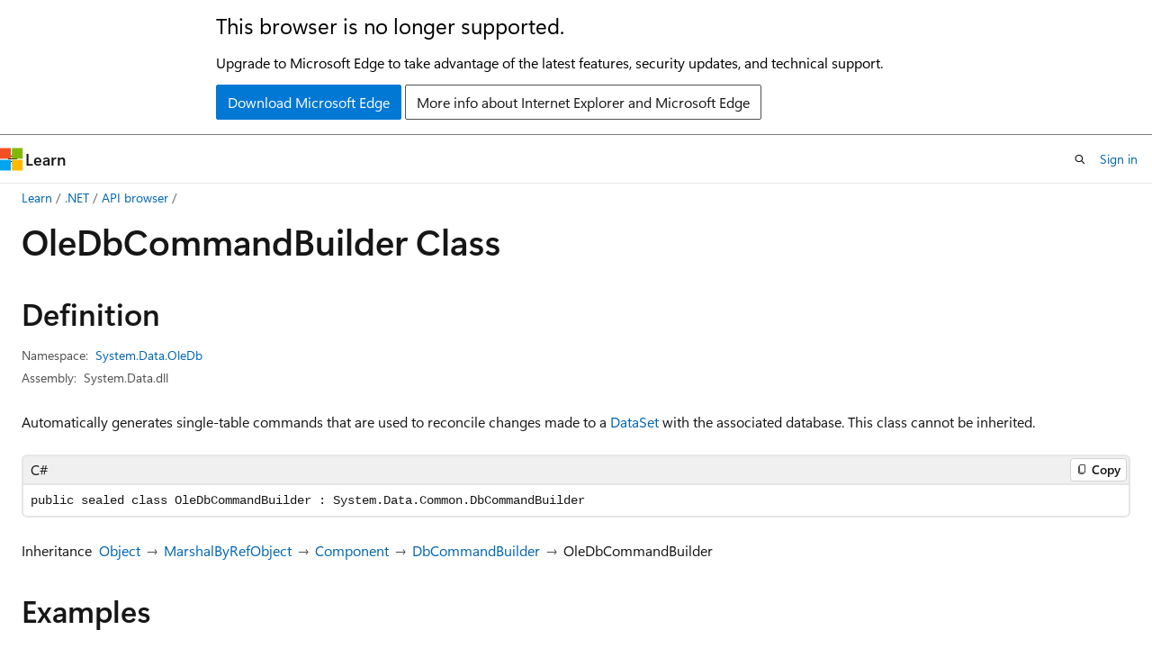

--- FILE ---
content_type: text/html
request_url: https://learn.microsoft.com/en-us/dotnet/api/system.data.oledb.oledbcommandbuilder?view=netframework-4.8
body_size: 112985
content:
 <!DOCTYPE html>
		<html
			class="layout layout-holy-grail   show-table-of-contents reference show-breadcrumb default-focus"
			lang="en-us"
			dir="ltr"
			data-authenticated="false"
			data-auth-status-determined="false"
			data-target="docs"
			x-ms-format-detection="none"
		>
			
		<head>
			<title>OleDbCommandBuilder Class (System.Data.OleDb) | Microsoft Learn</title>
			<meta charset="utf-8" />
			<meta name="viewport" content="width=device-width, initial-scale=1.0" />
			<meta name="color-scheme" content="light dark" />

			<meta name="description" content="Automatically generates single-table commands that are used to reconcile changes made to a DataSet with the associated database. This class cannot be inherited. " />
			<link rel="canonical" href="https://learn.microsoft.com/en-us/dotnet/api/system.data.oledb.oledbcommandbuilder?view=net-10.0-pp" /> 

			<!-- Non-customizable open graph and sharing-related metadata -->
			<meta name="twitter:card" content="summary_large_image" />
			<meta name="twitter:site" content="@MicrosoftLearn" />
			<meta property="og:type" content="website" />
			<meta property="og:image:alt" content="Microsoft Learn" />
			<meta property="og:image" content="https://learn.microsoft.com/en-us/media/open-graph-image.png" />
			<!-- Page specific open graph and sharing-related metadata -->
			<meta property="og:title" content="OleDbCommandBuilder Class (System.Data.OleDb)" />
			<meta property="og:url" content="https://learn.microsoft.com/en-us/dotnet/api/system.data.oledb.oledbcommandbuilder?view=net-10.0-pp" />
			<meta property="og:description" content="Automatically generates single-table commands that are used to reconcile changes made to a DataSet with the associated database. This class cannot be inherited. " />
			<meta name="platform_id" content="36c9aa19-c46e-a496-6328-673da22be336" /> <meta name="scope" content=".NET" />
			<meta name="locale" content="en-us" />
			 <meta name="adobe-target" content="true" /> 
			<meta name="uhfHeaderId" content="MSDocsHeader-DotNet" />

			<meta name="page_type" content="dotnet" />

			<!--page specific meta tags-->
			

			<!-- custom meta tags -->
			
		<meta name="uid" content="System.Data.OleDb.OleDbCommandBuilder" />
	
		<meta name="namespace" content="System.Data.OleDb" />
	
		<meta name="monikers" content="netframework-1.1" />
	
		<meta name="monikers" content="netstandard-2.0-pp" />
	
		<meta name="monikers" content="netframework-2.0" />
	
		<meta name="monikers" content="netframework-3.0" />
	
		<meta name="monikers" content="netframework-3.5" />
	
		<meta name="monikers" content="netframework-4.0" />
	
		<meta name="monikers" content="netframework-4.5" />
	
		<meta name="monikers" content="netframework-4.5.1" />
	
		<meta name="monikers" content="netframework-4.5.2" />
	
		<meta name="monikers" content="netframework-4.6" />
	
		<meta name="monikers" content="netframework-4.6.1" />
	
		<meta name="monikers" content="netframework-4.6.2" />
	
		<meta name="monikers" content="netframework-4.7" />
	
		<meta name="monikers" content="netframework-4.7.1" />
	
		<meta name="monikers" content="netframework-4.7.2" />
	
		<meta name="monikers" content="netframework-4.8" />
	
		<meta name="monikers" content="netframework-4.8.1" />
	
		<meta name="monikers" content="net-8.0-pp" />
	
		<meta name="monikers" content="net-9.0-pp" />
	
		<meta name="monikers" content="net-10.0-pp" />
	
		<meta name="schema" content="NetType" />
	
		<meta name="breadcrumb_path" content="/dotnet/breadcrumb/toc.json" />
	
		<meta name="recommendations" content="true" />
	
		<meta name="author" content="dotnet-bot" />
	
		<meta name="ms.author" content="dotnetcontent" />
	
		<meta name="ms.date" content="2025-07-01T00:00:00Z" />
	
		<meta name="show_latex" content="true" />
	
		<meta name="apiPlatform" content="dotnet" />
	
		<meta name="ms.topic" content="reference" />
	
		<meta name="ms.service" content="dotnet-api" />
	
		<meta name="products" content="https://authoring-docs-microsoft.poolparty.biz/devrel/7696cda6-0510-47f6-8302-71bb5d2e28cf" />
	
		<meta name="feedback_system" content="OpenSource" />
	
		<meta name="feedback_product_url" content="https://aka.ms/feedback/report?space=61" />
	
		<meta name="feedback_help_link_url" content="https://learn.microsoft.com/answers/tags/97/dotnet" />
	
		<meta name="feedback_help_link_type" content="get-help-at-qna" />
	
		<meta name="ms.subservice" content="system.data" />
	
		<meta name="APIName" content="System.Data.OleDb.OleDbCommandBuilder" />
	
		<meta name="APILocation" content="System.Data.dll" />
	
		<meta name="APILocation" content="System.Data.OleDb.dll" />
	
		<meta name="TopicType" content="apiref" />
	
		<meta name="APIType" content="Assembly" />
	
		<meta name="document_id" content="78a89389-244f-8eeb-c067-2a93f809a8e3" />
	
		<meta name="document_version_independent_id" content="4bd03603-c81f-f1e9-1f55-29f75c3cfc9c" />
	
		<meta name="updated_at" content="2026-01-08T16:37:00Z" />
	
		<meta name="original_content_git_url" content="https://github.com/dotnet/dotnet-api-docs/blob/live/xml/System.Data.OleDb/OleDbCommandBuilder.xml" />
	
		<meta name="gitcommit" content="https://github.com/dotnet/dotnet-api-docs/blob/8951105f79a6069b2bba757535c0cd593cb2377d/xml/System.Data.OleDb/OleDbCommandBuilder.xml" />
	
		<meta name="git_commit_id" content="8951105f79a6069b2bba757535c0cd593cb2377d" />
	
		<meta name="default_moniker" content="net-10.0-pp" />
	
		<meta name="site_name" content="Docs" />
	
		<meta name="depot_name" content="VS.dotnet-api-docs" />
	
		<meta name="page_kind" content="class" />
	
		<meta name="ms.assetid" content="System.Data.OleDb.OleDbCommandBuilder" />
	
		<meta name="toc_rel" content="_splitted/system.data.oledb/toc.json" />
	
		<meta name="search.mshattr.devlang" content="csharp vb fsharp cpp" />
	
		<meta name="asset_id" content="api/system.data.oledb.oledbcommandbuilder" />
	
		<meta name="moniker_range_name" content="a1c9e188f5d20a84eb9c89ba59db883b" />
	
		<meta name="item_type" content="Content" />
	
		<meta name="source_path" content="xml/System.Data.OleDb/OleDbCommandBuilder.xml" />
	
		<meta name="github_feedback_content_git_url" content="https://github.com/dotnet/dotnet-api-docs/blob/main/xml/System.Data.OleDb/OleDbCommandBuilder.xml" />
	 
		<meta name="cmProducts" content="https://authoring-docs-microsoft.poolparty.biz/devrel/7696cda6-0510-47f6-8302-71bb5d2e28cf" data-source="generated" />
	
		<meta name="spProducts" content="https://authoring-docs-microsoft.poolparty.biz/devrel/69c76c32-967e-4c65-b89a-74cc527db725" data-source="generated" />
	

			<!-- assets and js globals -->
			
			<link rel="stylesheet" href="/static/assets/0.4.03301.7415-7dd881c1/styles/site-ltr.css" />
			
			<link rel="preconnect" href="//mscom.demdex.net" crossorigin />
						<link rel="dns-prefetch" href="//target.microsoft.com" />
						<link rel="dns-prefetch" href="//microsoftmscompoc.tt.omtrdc.net" />
						<link
							rel="preload"
							as="script"
							href="/static/third-party/adobe-target/at-js/2.9.0/at.js"
							integrity="sha384-l4AKhsU8cUWSht4SaJU5JWcHEWh1m4UTqL08s6b/hqBLAeIDxTNl+AMSxTLx6YMI"
							crossorigin="anonymous"
							id="adobe-target-script"
							type="application/javascript"
						/>
			<script src="https://wcpstatic.microsoft.com/mscc/lib/v2/wcp-consent.js"></script>
			<script src="https://js.monitor.azure.com/scripts/c/ms.jsll-4.min.js"></script>
			<script src="/_themes/docs.theme/master/en-us/_themes/global/deprecation.js"></script>

			<!-- msdocs global object -->
			<script id="msdocs-script">
		var msDocs = {
  "environment": {
    "accessLevel": "online",
    "azurePortalHostname": "portal.azure.com",
    "reviewFeatures": false,
    "supportLevel": "production",
    "systemContent": true,
    "siteName": "learn",
    "legacyHosting": false
  },
  "data": {
    "contentLocale": "en-us",
    "contentDir": "ltr",
    "userLocale": "en-us",
    "userDir": "ltr",
    "pageTemplate": "Reference",
    "brand": "",
    "context": {},
    "standardFeedback": false,
    "showFeedbackReport": false,
    "feedbackHelpLinkType": "get-help-at-qna",
    "feedbackHelpLinkUrl": "https://learn.microsoft.com/answers/tags/97/dotnet",
    "feedbackSystem": "OpenSource",
    "feedbackGitHubRepo": "dotnet/dotnet-api-docs",
    "feedbackProductUrl": "https://aka.ms/feedback/report?space=61",
    "extendBreadcrumb": false,
    "isEditDisplayable": true,
    "isPrivateUnauthorized": false,
    "hideViewSource": false,
    "isPermissioned": false,
    "hasRecommendations": false,
    "contributors": [
      {
        "name": "gewarren",
        "url": "https://github.com/gewarren"
      },
      {
        "name": "mairaw",
        "url": "https://github.com/mairaw"
      },
      {
        "name": "live1206",
        "url": "https://github.com/live1206"
      },
      {
        "name": "BillWagner",
        "url": "https://github.com/BillWagner"
      },
      {
        "name": "v-rajagt-zz",
        "url": "https://github.com/v-rajagt-zz"
      },
      {
        "name": "dend",
        "url": "https://github.com/dend"
      },
      {
        "name": "yishengjin1413",
        "url": "https://github.com/yishengjin1413"
      },
      {
        "name": "TianqiZhang",
        "url": "https://github.com/TianqiZhang"
      }
    ],
    "mathjax": {},
    "defaultDevLang": "csharp",
    "openSourceFeedbackIssueUrl": "https://github.com/dotnet/dotnet-api-docs/issues/new?template=z-customer-feedback.yml",
    "openSourceFeedbackIssueTitle": ""
  },
  "functions": {}
};;
	</script>

			<!-- base scripts, msdocs global should be before this -->
			<script src="/static/assets/0.4.03301.7415-7dd881c1/scripts/en-us/index-docs.js"></script>
			

			<!-- json-ld -->
			
		</head>
	
			<body
				id="body"
				data-bi-name="body"
				class="layout-body "
				lang="en-us"
				dir="ltr"
			>
				<header class="layout-body-header">
		<div class="header-holder has-default-focus">
			
		<a
			href="#main"
			
			style="z-index: 1070"
			class="outline-color-text visually-hidden-until-focused position-fixed inner-focus focus-visible top-0 left-0 right-0 padding-xs text-align-center background-color-body"
			
		>
			Skip to main content
		</a>
	
		<a
			href="#side-doc-outline"
			
			style="z-index: 1070"
			class="outline-color-text visually-hidden-until-focused position-fixed inner-focus focus-visible top-0 left-0 right-0 padding-xs text-align-center background-color-body"
			
		>
			Skip to in-page navigation
		</a>
	
		<a
			href="#"
			data-skip-to-ask-learn
			style="z-index: 1070"
			class="outline-color-text visually-hidden-until-focused position-fixed inner-focus focus-visible top-0 left-0 right-0 padding-xs text-align-center background-color-body"
			hidden
		>
			Skip to Ask Learn chat experience
		</a>
	

			<div hidden id="cookie-consent-holder" data-test-id="cookie-consent-container"></div>
			<!-- Unsupported browser warning -->
			<div
				id="unsupported-browser"
				style="background-color: white; color: black; padding: 16px; border-bottom: 1px solid grey;"
				hidden
			>
				<div style="max-width: 800px; margin: 0 auto;">
					<p style="font-size: 24px">This browser is no longer supported.</p>
					<p style="font-size: 16px; margin-top: 16px;">
						Upgrade to Microsoft Edge to take advantage of the latest features, security updates, and technical support.
					</p>
					<div style="margin-top: 12px;">
						<a
							href="https://go.microsoft.com/fwlink/p/?LinkID=2092881 "
							style="background-color: #0078d4; border: 1px solid #0078d4; color: white; padding: 6px 12px; border-radius: 2px; display: inline-block;"
						>
							Download Microsoft Edge
						</a>
						<a
							href="https://learn.microsoft.com/en-us/lifecycle/faq/internet-explorer-microsoft-edge"
							style="background-color: white; padding: 6px 12px; border: 1px solid #505050; color: #171717; border-radius: 2px; display: inline-block;"
						>
							More info about Internet Explorer and Microsoft Edge
						</a>
					</div>
				</div>
			</div>
			<!-- site header -->
			<header
				id="ms--site-header"
				data-test-id="site-header-wrapper"
				role="banner"
				itemscope="itemscope"
				itemtype="http://schema.org/Organization"
			>
				<div
					id="ms--mobile-nav"
					class="site-header display-none-tablet padding-inline-none gap-none"
					data-bi-name="mobile-header"
					data-test-id="mobile-header"
				></div>
				<div
					id="ms--primary-nav"
					class="site-header display-none display-flex-tablet"
					data-bi-name="L1-header"
					data-test-id="primary-header"
				></div>
				<div
					id="ms--secondary-nav"
					class="site-header display-none display-flex-tablet"
					data-bi-name="L2-header"
					data-test-id="secondary-header"
					
				></div>
			</header>
			
		<!-- banner -->
		<div data-banner>
			<div id="disclaimer-holder"></div>
			
		</div>
		<!-- banner end -->
	
		</div>
	</header>
				 <section
					id="layout-body-menu"
					class="layout-body-menu display-flex"
					data-bi-name="menu"
			  >
					
		<div
			id="left-container"
			class="left-container display-none display-block-tablet padding-inline-sm padding-bottom-sm width-full"
			data-toc-container="true"
		>
			<!-- Regular TOC content (default) -->
			<div id="ms--toc-content" class="height-full">
				<nav
					id="affixed-left-container"
					class="margin-top-sm-tablet position-sticky display-flex flex-direction-column"
					aria-label="Primary"
					data-bi-name="left-toc"
					role="navigation"
				></nav>
			</div>
			<!-- Collapsible TOC content (hidden by default) -->
			<div id="ms--toc-content-collapsible" class="height-full" hidden>
				<nav
					id="affixed-left-container"
					class="margin-top-sm-tablet position-sticky display-flex flex-direction-column"
					aria-label="Primary"
					data-bi-name="left-toc"
					role="navigation"
				>
					<div
						id="ms--collapsible-toc-header"
						class="display-flex justify-content-flex-end margin-bottom-xxs"
					>
						<button
							type="button"
							class="button button-clear inner-focus"
							data-collapsible-toc-toggle
							aria-expanded="true"
							aria-controls="ms--collapsible-toc-content"
							aria-label="Table of contents"
						>
							<span class="icon font-size-h4" aria-hidden="true">
								<span class="docon docon-panel-left-contract"></span>
							</span>
						</button>
					</div>
				</nav>
			</div>
		</div>
	
			  </section>

				<main
					id="main"
					role="main"
					class="layout-body-main "
					data-bi-name="content"
					lang="en-us"
					dir="ltr"
				>
					
			<div
		id="ms--content-header"
		class="content-header default-focus border-bottom-none"
		data-bi-name="content-header"
	>
		<div class="content-header-controls margin-xxs margin-inline-sm-tablet">
			<button
				type="button"
				class="contents-button button button-sm margin-right-xxs"
				data-bi-name="contents-expand"
				aria-haspopup="true"
				data-contents-button
			>
				<span class="icon" aria-hidden="true"><span class="docon docon-menu"></span></span>
				<span class="contents-expand-title"> Table of contents </span>
			</button>
			<button
				type="button"
				class="ap-collapse-behavior ap-expanded button button-sm"
				data-bi-name="ap-collapse"
				aria-controls="action-panel"
			>
				<span class="icon" aria-hidden="true"><span class="docon docon-exit-mode"></span></span>
				<span>Exit editor mode</span>
			</button>
		</div>
	</div>
			<div data-main-column class="padding-sm padding-top-none padding-top-sm-tablet">
				<div>
					
		<div id="article-header" class="background-color-body margin-bottom-xs display-none-print">
			<div class="display-flex align-items-center justify-content-space-between">
				
		<details
			id="article-header-breadcrumbs-overflow-popover"
			class="popover"
			data-for="article-header-breadcrumbs"
		>
			<summary
				class="button button-clear button-primary button-sm inner-focus"
				aria-label="All breadcrumbs"
			>
				<span class="icon">
					<span class="docon docon-more"></span>
				</span>
			</summary>
			<div id="article-header-breadcrumbs-overflow" class="popover-content padding-none"></div>
		</details>

		<bread-crumbs
			id="article-header-breadcrumbs"
			role="group"
			aria-label="Breadcrumbs"
			data-test-id="article-header-breadcrumbs"
			class="overflow-hidden flex-grow-1 margin-right-sm margin-right-md-tablet margin-right-lg-desktop margin-left-negative-xxs padding-left-xxs"
		></bread-crumbs>
	 
		<div
			id="article-header-page-actions"
			class="opacity-none margin-left-auto display-flex flex-wrap-no-wrap align-items-stretch"
		>
			
		<button
			class="button button-sm border-none inner-focus display-none-tablet flex-shrink-0 "
			data-bi-name="ask-learn-assistant-entry"
			data-test-id="ask-learn-assistant-modal-entry-mobile"
			data-ask-learn-modal-entry
			
			type="button"
			style="min-width: max-content;"
			aria-expanded="false"
			aria-label="Ask Learn"
			hidden
		>
			<span class="icon font-size-lg" aria-hidden="true">
				<span class="docon docon-chat-sparkle-fill gradient-ask-learn-logo"></span>
			</span>
		</button>
		<button
			class="button button-sm display-none display-inline-flex-tablet display-none-desktop flex-shrink-0 margin-right-xxs border-color-ask-learn "
			data-bi-name="ask-learn-assistant-entry"
			
			data-test-id="ask-learn-assistant-modal-entry-tablet"
			data-ask-learn-modal-entry
			type="button"
			style="min-width: max-content;"
			aria-expanded="false"
			hidden
		>
			<span class="icon font-size-lg" aria-hidden="true">
				<span class="docon docon-chat-sparkle-fill gradient-ask-learn-logo"></span>
			</span>
			<span>Ask Learn</span>
		</button>
		<button
			class="button button-sm display-none flex-shrink-0 display-inline-flex-desktop margin-right-xxs border-color-ask-learn "
			data-bi-name="ask-learn-assistant-entry"
			
			data-test-id="ask-learn-assistant-flyout-entry"
			data-ask-learn-flyout-entry
			data-flyout-button="toggle"
			type="button"
			style="min-width: max-content;"
			aria-expanded="false"
			aria-controls="ask-learn-flyout"
			hidden
		>
			<span class="icon font-size-lg" aria-hidden="true">
				<span class="docon docon-chat-sparkle-fill gradient-ask-learn-logo"></span>
			</span>
			<span>Ask Learn</span>
		</button>
	 
		<button
			type="button"
			id="ms--focus-mode-button"
			data-focus-mode
			data-bi-name="focus-mode-entry"
			class="button button-sm flex-shrink-0 margin-right-xxs display-none display-inline-flex-desktop"
		>
			<span class="icon font-size-lg" aria-hidden="true">
				<span class="docon docon-glasses"></span>
			</span>
			<span>Focus mode</span>
		</button>
	 
		<div class="language dropdown display-flex align-items-center">
			<button
				type="button"
				class="dropdown-trigger button button-clear button-sm button-primary"
				aria-expanded="false"
				title="Language"
				data-bi-name="language"
			>
				<span class="lang-title align-self-flex-start" dir="ltr">Language</span>
				<span class="icon" aria-hidden="true">
					<span class="docon docon-chevron-down-light expanded-indicator"></span>
				</span>
			</button>
			<div class="language-selector dropdown-menu padding-xxs">
				<ul data-bi-name="language-links" dir="ltr">
					
			<li>
				<button
					type="button"
					class="button button-clear button-sm button-block"
					data-bi-name="lang-csharp"
					aria-pressed="false"
				>
					csharp
				</button>
			</li>
		
			<li>
				<button
					type="button"
					class="button button-clear button-sm button-block"
					data-bi-name="lang-vb"
					aria-pressed="false"
				>
					vb
				</button>
			</li>
		
			<li>
				<button
					type="button"
					class="button button-clear button-sm button-block"
					data-bi-name="lang-fsharp"
					aria-pressed="false"
				>
					fsharp
				</button>
			</li>
		
			<li>
				<button
					type="button"
					class="button button-clear button-sm button-block"
					data-bi-name="lang-cpp"
					aria-pressed="false"
				>
					cpp
				</button>
			</li>
		
				</ul>
			</div>
		</div>
	

			<details class="popover popover-right" id="article-header-page-actions-overflow">
				<summary
					class="justify-content-flex-start button button-clear button-sm button-primary inner-focus"
					aria-label="More actions"
					title="More actions"
				>
					<span class="icon" aria-hidden="true">
						<span class="docon docon-more-vertical"></span>
					</span>
				</summary>
				<div class="popover-content">
					
		<button
			data-page-action-item="overflow-mobile"
			type="button"
			class="button-block button-sm inner-focus button button-clear display-none-tablet justify-content-flex-start text-align-left"
			data-bi-name="contents-expand"
			data-contents-button
			data-popover-close
		>
			<span class="icon">
				<span class="docon docon-editor-list-bullet" aria-hidden="true"></span>
			</span>
			<span class="contents-expand-title">Table of contents</span>
		</button>
	 
		<a
			id="lang-link-overflow"
			class="button-sm inner-focus button button-clear button-block justify-content-flex-start text-align-left"
			data-bi-name="language-toggle"
			data-page-action-item="overflow-all"
			data-check-hidden="true"
			data-read-in-link
			href="#"
			hidden
		>
			<span class="icon" aria-hidden="true" data-read-in-link-icon>
				<span class="docon docon-locale-globe"></span>
			</span>
			<span data-read-in-link-text>Read in English</span>
		</a>
	 
		<button
			type="button"
			class="collection button button-clear button-sm button-block justify-content-flex-start text-align-left inner-focus"
			data-list-type="collection"
			data-bi-name="collection"
			data-page-action-item="overflow-all"
			data-check-hidden="true"
			data-popover-close
		>
			<span class="icon" aria-hidden="true">
				<span class="docon docon-circle-addition"></span>
			</span>
			<span class="collection-status">Add</span>
		</button>
	
					
		<button
			type="button"
			class="collection button button-block button-clear button-sm justify-content-flex-start text-align-left inner-focus"
			data-list-type="plan"
			data-bi-name="plan"
			data-page-action-item="overflow-all"
			data-check-hidden="true"
			data-popover-close
			hidden
		>
			<span class="icon" aria-hidden="true">
				<span class="docon docon-circle-addition"></span>
			</span>
			<span class="plan-status">Add to plan</span>
		</button>
	  
		<a
			data-contenteditbtn
			class="button button-clear button-block button-sm inner-focus justify-content-flex-start text-align-left text-decoration-none"
			data-bi-name="edit"
			
			href="https://github.com/dotnet/dotnet-api-docs/blob/main/xml/System.Data.OleDb/OleDbCommandBuilder.xml"
			data-original_content_git_url="https://github.com/dotnet/dotnet-api-docs/blob/live/xml/System.Data.OleDb/OleDbCommandBuilder.xml"
			data-original_content_git_url_template="{repo}/blob/{branch}/xml/System.Data.OleDb/OleDbCommandBuilder.xml"
			data-pr_repo=""
			data-pr_branch=""
		>
			<span class="icon" aria-hidden="true">
				<span class="docon docon-edit-outline"></span>
			</span>
			<span>Edit</span>
		</a>
	
					
		<hr class="margin-block-xxs" />
		<h4 class="font-size-sm padding-left-xxs">Share via</h4>
		
					<a
						class="button button-clear button-sm inner-focus button-block justify-content-flex-start text-align-left text-decoration-none share-facebook"
						data-bi-name="facebook"
						data-page-action-item="overflow-all"
						href="#"
					>
						<span class="icon color-primary" aria-hidden="true">
							<span class="docon docon-facebook-share"></span>
						</span>
						<span>Facebook</span>
					</a>

					<a
						href="#"
						class="button button-clear button-sm inner-focus button-block justify-content-flex-start text-align-left text-decoration-none share-twitter"
						data-bi-name="twitter"
						data-page-action-item="overflow-all"
					>
						<span class="icon color-text" aria-hidden="true">
							<span class="docon docon-xlogo-share"></span>
						</span>
						<span>x.com</span>
					</a>

					<a
						href="#"
						class="button button-clear button-sm inner-focus button-block justify-content-flex-start text-align-left text-decoration-none share-linkedin"
						data-bi-name="linkedin"
						data-page-action-item="overflow-all"
					>
						<span class="icon color-primary" aria-hidden="true">
							<span class="docon docon-linked-in-logo"></span>
						</span>
						<span>LinkedIn</span>
					</a>
					<a
						href="#"
						class="button button-clear button-sm inner-focus button-block justify-content-flex-start text-align-left text-decoration-none share-email"
						data-bi-name="email"
						data-page-action-item="overflow-all"
					>
						<span class="icon color-primary" aria-hidden="true">
							<span class="docon docon-mail-message"></span>
						</span>
						<span>Email</span>
					</a>
			  
	 
		<hr class="margin-block-xxs" />
		<button
			class="button button-block button-clear button-sm justify-content-flex-start text-align-left inner-focus"
			type="button"
			data-bi-name="print"
			data-page-action-item="overflow-all"
			data-popover-close
			data-print-page
			data-check-hidden="true"
		>
			<span class="icon color-primary" aria-hidden="true">
				<span class="docon docon-print"></span>
			</span>
			<span>Print</span>
		</button>
	
				</div>
			</details>
		</div>
	
			</div>
		</div>
	  
		<!-- privateUnauthorizedTemplate is hidden by default -->
		<div unauthorized-private-section data-bi-name="permission-content-unauthorized-private" hidden>
			<hr class="hr margin-top-xs margin-bottom-sm" />
			<div class="notification notification-info">
				<div class="notification-content">
					<p class="margin-top-none notification-title">
						<span class="icon">
							<span class="docon docon-exclamation-circle-solid" aria-hidden="true"></span>
						</span>
						<span>Note</span>
					</p>
					<p class="margin-top-none authentication-determined not-authenticated">
						Access to this page requires authorization. You can try <a class="docs-sign-in" href="#" data-bi-name="permission-content-sign-in">signing in</a> or <a  class="docs-change-directory" data-bi-name="permisson-content-change-directory">changing directories</a>.
					</p>
					<p class="margin-top-none authentication-determined authenticated">
						Access to this page requires authorization. You can try <a class="docs-change-directory" data-bi-name="permisson-content-change-directory">changing directories</a>.
					</p>
				</div>
			</div>
		</div>
	
					<div class="content"></div>
					 
		<div data-id="ai-summary" hidden>
			<div id="ms--ai-summary-cta" class="margin-top-xs display-flex align-items-center">
				<span class="icon" aria-hidden="true">
					<span class="docon docon-sparkle-fill gradient-text-vivid"></span>
				</span>
				<button
					id="ms--ai-summary"
					type="button"
					class="tag tag-sm tag-suggestion margin-left-xxs"
					data-test-id="ai-summary-cta"
					data-bi-name="ai-summary-cta"
					data-an="ai-summary"
				>
					<span class="ai-summary-cta-text">
						Summarize this article for me
					</span>
				</button>
			</div>
			<!-- Slot where the client will render the summary card after the user clicks the CTA -->
			<div id="ms--ai-summary-header" class="margin-top-xs"></div>
		</div>
	 
					<div class="content"><div data-chunk-ids="0">
<h1>Ole<wbr>DbCommand<wbr>Builder Class</h1>

<nav id="center-doc-outline" class="doc-outline is-hidden-desktop display-none-print margin-bottom-sm" data-bi-name="intopic toc" aria-label="">
  <h2 class="title is-6 margin-block-xs"></h2>
</nav>
<h2 id="definition">Definition</h2>

<div class="metadata">
		<dl class="attributeList">
			<dt>Namespace:</dt>
			<dd>
				<span class="break-text"> <a class="xref" href="system.data.oledb?view=netframework-4.8" data-linktype="relative-path">System.Data.OleDb</a> </span>
			</dd>
		</dl>


		<dl class="attributeList" data-moniker=" net-10.0-pp net-8.0-pp net-9.0-pp netstandard-2.0-pp ">
			<dt>Assembly:</dt><dd>System.Data.OleDb.dll</dd>
		</dl>
		<dl class="attributeList" data-moniker=" netframework-1.1 netframework-2.0 netframework-3.0 netframework-3.5 netframework-4.0 netframework-4.5 netframework-4.5.1 netframework-4.5.2 netframework-4.6 netframework-4.6.1 netframework-4.6.2 netframework-4.7 netframework-4.7.1 netframework-4.7.2 netframework-4.8 netframework-4.8.1 ">
			<dt>Assembly:</dt><dd>System.Data.dll</dd>
		</dl>

		<dl class="attributeList" data-moniker=" net-10.0-pp net-8.0-pp net-9.0-pp netstandard-2.0-pp ">
			<dt>Package:</dt><dd>System.Data.OleDb v10.0.1</dd>
		</dl>


	<dl class="attributeList" data-moniker=" net-10.0-pp net-8.0-pp net-9.0-pp ">
		<dt>Source:</dt><dd><a href="https://github.com/dotnet/dotnet/blob/fad253f51b461736dfd3cd9c15977bb7493becef/src/runtime/src/libraries/System.Data.OleDb/src/OleDbCommandBuilder.cs" data-linktype="external">OleDbCommandBuilder.cs</a></dd>
	</dl>
	<dl class="attributeList" data-moniker=" net-7.0 net-7.0-pp ">
		<dt>Source:</dt><dd><a href="https://github.com/dotnet/runtime/blob/81cabf2857a01351e5ab578947c7403a5b128ad1/src/libraries/System.Data.OleDb/src/OleDbCommandBuilder.cs" data-linktype="external">OleDbCommandBuilder.cs</a></dd>
	</dl>
	<dl class="attributeList" data-moniker=" net-8.0 net-9.0 ">
		<dt>Source:</dt><dd><a href="https://github.com/dotnet/runtime/blob/990ebf52fc408ca45929fd176d2740675a67fab8/src/libraries/System.Data.OleDb/src/OleDbCommandBuilder.cs" data-linktype="external">OleDbCommandBuilder.cs</a></dd>
	</dl>
</div><div class="alert is-primary is-hidden moniker-display-boilerplate">
    <p class="alert-title">
      <span class="docon docon-status-info-outline" aria-hidden="true"></span> Important
    </p>
    <p>Some information relates to prerelease product that may be substantially modified before it’s released. Microsoft makes no warranties, express or implied, with respect to the information provided here.</p>
</div>
	<div class="summaryHolder">
		<div class="summary clearFix has-text-wrap">
			<p>Automatically generates single-table commands that are used to reconcile changes made to a <a class="no-loc" href="system.data.dataset?view=netframework-4.8" data-linktype="relative-path">DataSet</a> with the associated database. This class cannot be inherited.</p>

		</div>
	</div>

	<pre class="wrap" data-moniker=" net-10.0-pp net-8.0-pp net-9.0-pp netframework-2.0 netframework-3.0 netframework-3.5 netframework-4.0 netframework-4.5 netframework-4.5.1 netframework-4.5.2 netframework-4.6 netframework-4.6.1 netframework-4.6.2 netframework-4.7 netframework-4.7.1 netframework-4.7.2 netframework-4.8 netframework-4.8.1 netstandard-2.0-pp "><code class="cpp lang-cpp" dir="ltr">public ref class OleDbCommandBuilder sealed : System::Data::Common::DbCommandBuilder</code></pre>
	<pre class="wrap" data-moniker=" netframework-1.1 "><code class="cpp lang-cpp" dir="ltr">public ref class OleDbCommandBuilder sealed : System::ComponentModel::Component</code></pre>
	<pre class="wrap" data-moniker=" net-10.0-pp net-8.0-pp net-9.0-pp netframework-2.0 netframework-3.0 netframework-3.5 netframework-4.0 netframework-4.5 netframework-4.5.1 netframework-4.5.2 netframework-4.6 netframework-4.6.1 netframework-4.6.2 netframework-4.7 netframework-4.7.1 netframework-4.7.2 netframework-4.8 netframework-4.8.1 netstandard-2.0-pp "><code class="csharp lang-csharp" dir="ltr">public sealed class OleDbCommandBuilder : System.Data.Common.DbCommandBuilder</code></pre>
	<pre class="wrap" data-moniker=" netframework-1.1 "><code class="csharp lang-csharp" dir="ltr">public sealed class OleDbCommandBuilder : System.ComponentModel.Component</code></pre>
	<pre class="wrap" data-moniker=" net-10.0-pp net-8.0-pp net-9.0-pp netframework-2.0 netframework-3.0 netframework-3.5 netframework-4.0 netframework-4.5 netframework-4.5.1 netframework-4.5.2 netframework-4.6 netframework-4.6.1 netframework-4.6.2 netframework-4.7 netframework-4.7.1 netframework-4.7.2 netframework-4.8 netframework-4.8.1 netstandard-2.0-pp "><code class="fsharp lang-fsharp" dir="ltr">type OleDbCommandBuilder = class
    inherit DbCommandBuilder</code></pre>
	<pre class="wrap" data-moniker=" netframework-1.1 "><code class="fsharp lang-fsharp" dir="ltr">type OleDbCommandBuilder = class
    inherit Component</code></pre>
	<pre class="wrap" data-moniker=" net-10.0-pp net-8.0-pp net-9.0-pp netframework-2.0 netframework-3.0 netframework-3.5 netframework-4.0 netframework-4.5 netframework-4.5.1 netframework-4.5.2 netframework-4.6 netframework-4.6.1 netframework-4.6.2 netframework-4.7 netframework-4.7.1 netframework-4.7.2 netframework-4.8 netframework-4.8.1 netstandard-2.0-pp "><code class="vb lang-vb" dir="ltr">Public NotInheritable Class OleDbCommandBuilder
Inherits DbCommandBuilder</code></pre>
	<pre class="wrap" data-moniker=" netframework-1.1 "><code class="vb lang-vb" dir="ltr">Public NotInheritable Class OleDbCommandBuilder
Inherits Component</code></pre>
		<dl class="attributeList stack" data-moniker=" net-10.0-pp net-8.0-pp net-9.0-pp netframework-2.0 netframework-3.0 netframework-3.5 netframework-4.0 netframework-4.5 netframework-4.5.1 netframework-4.5.2 netframework-4.6 netframework-4.6.1 netframework-4.6.2 netframework-4.7 netframework-4.7.1 netframework-4.7.2 netframework-4.8 netframework-4.8.1 netstandard-2.0-pp ">
			<dt>Inheritance</dt>
			<dd>
				<div class="pdlHolder">
							<div class="pdl"><a href="system.object?view=netframework-4.8" data-linktype="relative-path">Object</a></div> 
							<div class="pdl"><a href="system.marshalbyrefobject?view=netframework-4.8" data-linktype="relative-path">MarshalByRefObject</a></div> 
							<div class="pdl"><a href="system.componentmodel.component?view=netframework-4.8" data-linktype="relative-path">Component</a></div> 
							<div class="pdl"><a href="system.data.common.dbcommandbuilder?view=netframework-4.8" data-linktype="relative-path">DbCommandBuilder</a></div> 
					 <span>OleDbCommandBuilder</span> 
				</div>
			</dd>
		</dl>
		<dl class="attributeList stack" data-moniker=" netframework-1.1 ">
			<dt>Inheritance</dt>
			<dd>
				<div class="pdlHolder">
							<div class="pdl"><a href="system.object?view=netframework-4.8" data-linktype="relative-path">Object</a></div> 
							<div class="pdl"><a href="system.marshalbyrefobject?view=netframework-4.8" data-linktype="relative-path">MarshalByRefObject</a></div> 
							<div class="pdl"><a href="system.componentmodel.component?view=netframework-4.8" data-linktype="relative-path">Component</a></div> 
					 <span>OleDbCommandBuilder</span> 
				</div>
			</dd>
		</dl>
	<h2 id="examples">Examples</h2>
	<p>The following example uses the <a href="system.data.oledb.oledbcommand?view=netframework-4.8" class="no-loc" data-linktype="relative-path">OleDbCommand</a>, along <a href="system.data.oledb.oledbdataadapter?view=netframework-4.8" class="no-loc" data-linktype="relative-path">OleDbDataAdapter</a> and <a href="system.data.oledb.oledbconnection?view=netframework-4.8" class="no-loc" data-linktype="relative-path">OleDbConnection</a>, to select rows from a data source. The example is passed an initialized <a href="system.data.dataset?view=netframework-4.8" class="no-loc" data-linktype="relative-path">DataSet</a>, a connection string, a query string that is an SQL SELECT statement, and a string that is the name of the data source table. The example then creates an <a href="system.data.oledb.oledbcommandbuilder?view=netframework-4.8" class="no-loc" data-linktype="relative-path">OleDbCommandBuilder</a>.</p>
<pre><code class="lang-csharp">public static DataSet UpdateRows(string connectionString,
    string queryString, string tableName)
{
    DataSet dataSet = new DataSet();
    using (OleDbConnection connection = new OleDbConnection(connectionString))
    {
        OleDbDataAdapter adapter = new OleDbDataAdapter();
        adapter.SelectCommand = new OleDbCommand(queryString, connection);
        OleDbCommandBuilder cb = new OleDbCommandBuilder(adapter);

        connection.Open();

        adapter.Fill(dataSet, tableName);

        //code to modify data in DataSet here

        cb.GetDeleteCommand();
        //Without the OleDbCommandBuilder this line would fail
        adapter.Update(dataSet, tableName);

        connection.Close();
    }
    return dataSet;
}
</code></pre>
<pre><code class="lang-vb">Public Shared Function UpdateRows(ByVal connectionString As String, _
ByVal queryString As String, ByVal tableName As String) As DataSet

    Dim dataSet As New DataSet()

    Using connection As New OleDbConnection(connectionString)
        Dim adapter As New OleDbDataAdapter()
        adapter.SelectCommand = New OleDbCommand(queryString, connection)
        Dim builder As New OleDbCommandBuilder(adapter)

        connection.Open()

        adapter.Fill(dataSet, tableName)

        ' Code to modify data in DataSet here 

        builder.GetUpdateCommand()

        ' Without the OleDbCommandBuilder this line would fail.
        adapter.Update(dataSet, tableName)
    End Using

    Return dataSet
End Function
</code></pre>


	<h2 id="remarks">Remarks</h2>
	<p>The <a href="system.data.oledb.oledbdataadapter?view=netframework-4.8" class="no-loc" data-linktype="relative-path">OleDbDataAdapter</a> does not automatically generate the SQL statements required to reconcile changes made to a <a href="system.data.dataset?view=netframework-4.8" class="no-loc" data-linktype="relative-path">DataSet</a> with the associated data source. However, you can create an <a href="system.data.oledb.oledbcommandbuilder?view=netframework-4.8" class="no-loc" data-linktype="relative-path">OleDbCommandBuilder</a> object to automatically generate SQL statements for single-table updates if you set the <a href="system.data.oledb.oledbdataadapter.selectcommand?view=netframework-4.8" class="no-loc" data-linktype="relative-path">SelectCommand</a> property of the <a href="system.data.oledb.oledbdataadapter?view=netframework-4.8" class="no-loc" data-linktype="relative-path">OleDbDataAdapter</a>. Then, any additional SQL statements that you do not set are generated by the <a href="system.data.oledb.oledbcommandbuilder?view=netframework-4.8" class="no-loc" data-linktype="relative-path">OleDbCommandBuilder</a>.</p>
<p>The <a href="system.data.oledb.oledbcommandbuilder?view=netframework-4.8" class="no-loc" data-linktype="relative-path">OleDbCommandBuilder</a> registers itself as a listener for <a href="system.data.oledb.oledbdataadapter.rowupdating?view=netframework-4.8#system-data-oledb-oledbdataadapter-rowupdating" class="no-loc" data-linktype="relative-path">RowUpdating</a> events whenever you set the <a href="system.data.oledb.oledbcommandbuilder.dataadapter?view=netframework-4.8" class="no-loc" data-linktype="relative-path">DataAdapter</a> property. You can only associate one <a href="system.data.oledb.oledbdataadapter?view=netframework-4.8" class="no-loc" data-linktype="relative-path">OleDbDataAdapter</a> or <a href="system.data.oledb.oledbcommandbuilder?view=netframework-4.8" class="no-loc" data-linktype="relative-path">OleDbCommandBuilder</a> object with each other at one time.</p>
<p>To generate INSERT, UPDATE, or DELETE statements, the <a href="system.data.oledb.oledbcommandbuilder?view=netframework-4.8" class="no-loc" data-linktype="relative-path">OleDbCommandBuilder</a> uses the <a href="system.data.oledb.oledbdataadapter.selectcommand?view=netframework-4.8" class="no-loc" data-linktype="relative-path">SelectCommand</a> property to retrieve a required set of metadata automatically. If you change the <a href="system.data.oledb.oledbdataadapter.selectcommand?view=netframework-4.8" class="no-loc" data-linktype="relative-path">SelectCommand</a> after the metadata is retrieved, such as after the first update, you should call the <a href="system.data.common.dbcommandbuilder.refreshschema?view=netframework-4.8" class="no-loc" data-linktype="relative-path">RefreshSchema</a> method to update the metadata.</p>
<p>The <a href="system.data.oledb.oledbcommandbuilder?view=netframework-4.8" class="no-loc" data-linktype="relative-path">OleDbCommandBuilder</a> also uses the <a href="system.data.oledb.oledbcommand.connection?view=netframework-4.8" class="no-loc" data-linktype="relative-path">Connection</a>, <a href="system.data.oledb.oledbcommand.commandtimeout?view=netframework-4.8" class="no-loc" data-linktype="relative-path">CommandTimeout</a>, and <a href="system.data.oledb.oledbcommand.transaction?view=netframework-4.8" class="no-loc" data-linktype="relative-path">Transaction</a> properties referenced by the <a href="system.data.oledb.oledbdataadapter.selectcommand?view=netframework-4.8" class="no-loc" data-linktype="relative-path">SelectCommand</a>. The user should call <a href="system.data.common.dbcommandbuilder.refreshschema?view=netframework-4.8" class="no-loc" data-linktype="relative-path">RefreshSchema</a> if one or more of these properties are modified, or if the <a href="system.data.oledb.oledbdataadapter.selectcommand?view=netframework-4.8" class="no-loc" data-linktype="relative-path">SelectCommand</a> itself is replaced. Otherwise the <a href="system.data.oledb.oledbdataadapter.insertcommand?view=netframework-4.8" class="no-loc" data-linktype="relative-path">InsertCommand</a>, <a href="system.data.oledb.oledbdataadapter.updatecommand?view=netframework-4.8" class="no-loc" data-linktype="relative-path">UpdateCommand</a>, and <a href="system.data.oledb.oledbdataadapter.deletecommand?view=netframework-4.8" class="no-loc" data-linktype="relative-path">DeleteCommand</a> properties retain their previous values.</p>
<p>If you call <a href="system.componentmodel.component.dispose?view=netframework-4.8" class="no-loc" data-linktype="relative-path">Dispose</a>, the <a href="system.data.oledb.oledbcommandbuilder?view=netframework-4.8" class="no-loc" data-linktype="relative-path">OleDbCommandBuilder</a> is disassociated from the <a href="system.data.oledb.oledbdataadapter?view=netframework-4.8" class="no-loc" data-linktype="relative-path">OleDbDataAdapter</a>, and the generated commands are no longer used.</p>



<div data-no-chunk="">
	<h2 id="constructors">
		Constructors
	</h2>
	<table class="table">
		<thead>
			<tr>
				<th>Name</th>
				<th>Description</th>
			</tr>
		</thead>
		<tbody>
				<tr>
	<td>
	<span class="break-text">
		<a class="xref" href="system.data.oledb.oledbcommandbuilder.-ctor?view=netframework-4.8#system-data-oledb-oledbcommandbuilder-ctor" data-linktype="relative-path">OleDbCommandBuilder()</a>
	</span>
</td>
	<td class="has-text-wrap">
		<p>Initializes a new instance of the <a class="no-loc" href="system.data.oledb.oledbcommandbuilder?view=netframework-4.8" data-linktype="relative-path">OleDbCommandBuilder</a> class.</p>

	</td>

				</tr>
				<tr>
	<td>
	<span class="break-text">
		<a class="xref" href="system.data.oledb.oledbcommandbuilder.-ctor?view=netframework-4.8#system-data-oledb-oledbcommandbuilder-ctor(system-data-oledb-oledbdataadapter)" data-linktype="relative-path">OleDbCommandBuilder(OleDbDataAdapter)</a>
	</span>
</td>
	<td class="has-text-wrap">
		<p>Initializes a new instance of the <a class="no-loc" href="system.data.oledb.oledbcommandbuilder?view=netframework-4.8" data-linktype="relative-path">OleDbCommandBuilder</a> class with the associated <a class="no-loc" href="system.data.oledb.oledbdataadapter?view=netframework-4.8" data-linktype="relative-path">OleDbDataAdapter</a> object.</p>

	</td>

				</tr>
		</tbody>
	</table>


	<h2 id="properties" data-moniker=" netframework-2.0 netframework-3.0 netframework-3.5 netframework-4.0 netframework-4.5 netframework-4.5.1 netframework-4.5.2 netframework-4.6 netframework-4.6.1 netframework-4.6.2 netframework-4.7 netframework-4.7.1 netframework-4.7.2 netframework-4.8 netframework-4.8.1 netframework-1.1 net-10.0-pp net-8.0-pp net-9.0-pp netstandard-2.0-pp ">
		Properties
	</h2>
	<table class="table" data-moniker=" netframework-2.0 netframework-3.0 netframework-3.5 netframework-4.0 netframework-4.5 netframework-4.5.1 netframework-4.5.2 netframework-4.6 netframework-4.6.1 netframework-4.6.2 netframework-4.7 netframework-4.7.1 netframework-4.7.2 netframework-4.8 netframework-4.8.1 netframework-1.1 net-10.0-pp net-8.0-pp net-9.0-pp netstandard-2.0-pp ">
		<thead>
			<tr>
				<th>Name</th>
				<th>Description</th>
			</tr>
		</thead>
		<tbody>
				<tr data-moniker=" netframework-2.0 netframework-3.0 netframework-3.5 netframework-4.0 netframework-4.5 netframework-4.5.1 netframework-4.5.2 netframework-4.6 netframework-4.6.1 netframework-4.6.2 netframework-4.7 netframework-4.7.1 netframework-4.7.2 netframework-4.8 netframework-4.8.1 ">
	<td>
		<span class="break-text">
			<a class="xref" href="system.componentmodel.component.canraiseevents?view=netframework-4.8#system-componentmodel-component-canraiseevents" data-linktype="relative-path">CanRaiseEvents</a>
		</span>
	</td>
	<td class="has-text-wrap">
		<p>Gets a value indicating whether the component can raise an event.</p>


		(Inherited from <a class="xref" href="system.componentmodel.component?view=netframework-4.8" data-linktype="relative-path">Component</a>)
	</td>
				</tr>
				<tr data-moniker=" netframework-2.0 netframework-3.0 netframework-3.5 netframework-4.0 netframework-4.5 netframework-4.5.1 netframework-4.5.2 netframework-4.6 netframework-4.6.1 netframework-4.6.2 netframework-4.7 netframework-4.7.1 netframework-4.7.2 netframework-4.8 netframework-4.8.1 ">
	<td>
		<span class="break-text">
			<a class="xref" href="system.data.common.dbcommandbuilder.cataloglocation?view=netframework-4.8#system-data-common-dbcommandbuilder-cataloglocation" data-linktype="relative-path">CatalogLocation</a>
		</span>
	</td>
	<td class="has-text-wrap">
		<p>Gets or sets the <a class="no-loc" href="system.data.common.cataloglocation?view=netframework-4.8" data-linktype="relative-path">CatalogLocation</a> for an instance of the <a class="no-loc" href="system.data.common.dbcommandbuilder?view=netframework-4.8" data-linktype="relative-path">DbCommandBuilder</a> class.</p>


		(Inherited from <a class="xref" href="system.data.common.dbcommandbuilder?view=netframework-4.8" data-linktype="relative-path">DbCommandBuilder</a>)
	</td>
				</tr>
				<tr data-moniker=" netframework-2.0 netframework-3.0 netframework-3.5 netframework-4.0 netframework-4.5 netframework-4.5.1 netframework-4.5.2 netframework-4.6 netframework-4.6.1 netframework-4.6.2 netframework-4.7 netframework-4.7.1 netframework-4.7.2 netframework-4.8 netframework-4.8.1 ">
	<td>
		<span class="break-text">
			<a class="xref" href="system.data.common.dbcommandbuilder.catalogseparator?view=netframework-4.8#system-data-common-dbcommandbuilder-catalogseparator" data-linktype="relative-path">CatalogSeparator</a>
		</span>
	</td>
	<td class="has-text-wrap">
		<p>Gets or sets a string used as the catalog separator for an instance of the <a class="no-loc" href="system.data.common.dbcommandbuilder?view=netframework-4.8" data-linktype="relative-path">DbCommandBuilder</a> class.</p>


		(Inherited from <a class="xref" href="system.data.common.dbcommandbuilder?view=netframework-4.8" data-linktype="relative-path">DbCommandBuilder</a>)
	</td>
				</tr>
				<tr data-moniker=" netframework-2.0 netframework-3.0 netframework-3.5 netframework-4.0 netframework-4.5 netframework-4.5.1 netframework-4.5.2 netframework-4.6 netframework-4.6.1 netframework-4.6.2 netframework-4.7 netframework-4.7.1 netframework-4.7.2 netframework-4.8 netframework-4.8.1 ">
	<td>
		<span class="break-text">
			<a class="xref" href="system.data.common.dbcommandbuilder.conflictoption?view=netframework-4.8#system-data-common-dbcommandbuilder-conflictoption" data-linktype="relative-path">ConflictOption</a>
		</span>
	</td>
	<td class="has-text-wrap">
		<p>Specifies which <a class="no-loc" href="system.data.conflictoption?view=netframework-4.8" data-linktype="relative-path">ConflictOption</a> is to be used by the <a class="no-loc" href="system.data.common.dbcommandbuilder?view=netframework-4.8" data-linktype="relative-path">DbCommandBuilder</a>.</p>


		(Inherited from <a class="xref" href="system.data.common.dbcommandbuilder?view=netframework-4.8" data-linktype="relative-path">DbCommandBuilder</a>)
	</td>
				</tr>
				<tr data-moniker=" netframework-2.0 netframework-3.0 netframework-3.5 netframework-4.0 netframework-4.5 netframework-4.5.1 netframework-4.5.2 netframework-4.6 netframework-4.6.1 netframework-4.6.2 netframework-4.7 netframework-4.7.1 netframework-4.7.2 netframework-4.8 netframework-4.8.1 netframework-1.1 ">
	<td>
		<span class="break-text">
			<a class="xref" href="system.componentmodel.component.container?view=netframework-4.8#system-componentmodel-component-container" data-linktype="relative-path">Container</a>
		</span>
	</td>
	<td class="has-text-wrap">
		<p>Gets the <a class="no-loc" href="system.componentmodel.icontainer?view=netframework-4.8" data-linktype="relative-path">IContainer</a> that contains the <a class="no-loc" href="system.componentmodel.component?view=netframework-4.8" data-linktype="relative-path">Component</a>.</p>


		(Inherited from <a class="xref" href="system.componentmodel.component?view=netframework-4.8" data-linktype="relative-path">Component</a>)
	</td>
				</tr>
				<tr>
	<td>
	<span class="break-text">
		<a class="xref" href="system.data.oledb.oledbcommandbuilder.dataadapter?view=netframework-4.8#system-data-oledb-oledbcommandbuilder-dataadapter" data-linktype="relative-path">DataAdapter</a>
	</span>
</td>
	<td class="has-text-wrap">
		<p>Gets or sets an <a class="no-loc" href="system.data.oledb.oledbdataadapter?view=netframework-4.8" data-linktype="relative-path">OleDbDataAdapter</a> object for which SQL statements are automatically generated.</p>

	</td>

				</tr>
				<tr data-moniker=" netframework-2.0 netframework-3.0 netframework-3.5 netframework-4.0 netframework-4.5 netframework-4.5.1 netframework-4.5.2 netframework-4.6 netframework-4.6.1 netframework-4.6.2 netframework-4.7 netframework-4.7.1 netframework-4.7.2 netframework-4.8 netframework-4.8.1 netframework-1.1 ">
	<td>
		<span class="break-text">
			<a class="xref" href="system.componentmodel.component.designmode?view=netframework-4.8#system-componentmodel-component-designmode" data-linktype="relative-path">DesignMode</a>
		</span>
	</td>
	<td class="has-text-wrap">
		<p>Gets a value that indicates whether the <a class="no-loc" href="system.componentmodel.component?view=netframework-4.8" data-linktype="relative-path">Component</a> is currently in design mode.</p>


		(Inherited from <a class="xref" href="system.componentmodel.component?view=netframework-4.8" data-linktype="relative-path">Component</a>)
	</td>
				</tr>
				<tr data-moniker=" netframework-2.0 netframework-3.0 netframework-3.5 netframework-4.0 netframework-4.5 netframework-4.5.1 netframework-4.5.2 netframework-4.6 netframework-4.6.1 netframework-4.6.2 netframework-4.7 netframework-4.7.1 netframework-4.7.2 netframework-4.8 netframework-4.8.1 netframework-1.1 ">
	<td>
		<span class="break-text">
			<a class="xref" href="system.componentmodel.component.events?view=netframework-4.8#system-componentmodel-component-events" data-linktype="relative-path">Events</a>
		</span>
	</td>
	<td class="has-text-wrap">
		<p>Gets the list of event handlers that are attached to this <a class="no-loc" href="system.componentmodel.component?view=netframework-4.8" data-linktype="relative-path">Component</a>.</p>


		(Inherited from <a class="xref" href="system.componentmodel.component?view=netframework-4.8" data-linktype="relative-path">Component</a>)
	</td>
				</tr>
				<tr data-moniker=" netframework-1.1 ">
	<td>
	<span class="break-text">
		<a class="xref" href="system.data.oledb.oledbcommandbuilder.quoteprefix?view=netframework-4.8#system-data-oledb-oledbcommandbuilder-quoteprefix" data-linktype="relative-path">QuotePrefix</a>
	</span>
</td>
	<td class="has-text-wrap">
		<p>Gets or sets the beginning character or characters to use when specifying database objects (for example, tables or columns) whose names contain characters such as spaces or reserved tokens.</p>

	</td>

				</tr>
				<tr data-moniker=" netframework-2.0 netframework-3.0 netframework-3.5 netframework-4.0 netframework-4.5 netframework-4.5.1 netframework-4.5.2 netframework-4.6 netframework-4.6.1 netframework-4.6.2 netframework-4.7 netframework-4.7.1 netframework-4.7.2 netframework-4.8 netframework-4.8.1 ">
	<td>
		<span class="break-text">
			<a class="xref" href="system.data.common.dbcommandbuilder.quoteprefix?view=netframework-4.8#system-data-common-dbcommandbuilder-quoteprefix" data-linktype="relative-path">QuotePrefix</a>
		</span>
	</td>
	<td class="has-text-wrap">
		<p>Gets or sets the beginning character or characters to use when specifying database objects (for example, tables or columns) whose names contain characters such as spaces or reserved tokens.</p>


		(Inherited from <a class="xref" href="system.data.common.dbcommandbuilder?view=netframework-4.8" data-linktype="relative-path">DbCommandBuilder</a>)
	</td>
				</tr>
				<tr data-moniker=" netframework-1.1 ">
	<td>
	<span class="break-text">
		<a class="xref" href="system.data.oledb.oledbcommandbuilder.quotesuffix?view=netframework-4.8#system-data-oledb-oledbcommandbuilder-quotesuffix" data-linktype="relative-path">QuoteSuffix</a>
	</span>
</td>
	<td class="has-text-wrap">
		<p>Gets or sets the ending character or characters to use when specifying database objects (for example, tables or columns) whose names contain characters such as spaces or reserved tokens.</p>

	</td>

				</tr>
				<tr data-moniker=" netframework-2.0 netframework-3.0 netframework-3.5 netframework-4.0 netframework-4.5 netframework-4.5.1 netframework-4.5.2 netframework-4.6 netframework-4.6.1 netframework-4.6.2 netframework-4.7 netframework-4.7.1 netframework-4.7.2 netframework-4.8 netframework-4.8.1 ">
	<td>
		<span class="break-text">
			<a class="xref" href="system.data.common.dbcommandbuilder.quotesuffix?view=netframework-4.8#system-data-common-dbcommandbuilder-quotesuffix" data-linktype="relative-path">QuoteSuffix</a>
		</span>
	</td>
	<td class="has-text-wrap">
		<p>Gets or sets the ending character or characters to use when specifying database objects (for example, tables or columns) whose names contain characters such as spaces or reserved tokens.</p>


		(Inherited from <a class="xref" href="system.data.common.dbcommandbuilder?view=netframework-4.8" data-linktype="relative-path">DbCommandBuilder</a>)
	</td>
				</tr>
				<tr data-moniker=" netframework-2.0 netframework-3.0 netframework-3.5 netframework-4.0 netframework-4.5 netframework-4.5.1 netframework-4.5.2 netframework-4.6 netframework-4.6.1 netframework-4.6.2 netframework-4.7 netframework-4.7.1 netframework-4.7.2 netframework-4.8 netframework-4.8.1 ">
	<td>
		<span class="break-text">
			<a class="xref" href="system.data.common.dbcommandbuilder.schemaseparator?view=netframework-4.8#system-data-common-dbcommandbuilder-schemaseparator" data-linktype="relative-path">SchemaSeparator</a>
		</span>
	</td>
	<td class="has-text-wrap">
		<p>Gets or sets the character to be used for the separator between the schema identifier and any other identifiers.</p>


		(Inherited from <a class="xref" href="system.data.common.dbcommandbuilder?view=netframework-4.8" data-linktype="relative-path">DbCommandBuilder</a>)
	</td>
				</tr>
				<tr data-moniker=" netframework-2.0 netframework-3.0 netframework-3.5 netframework-4.0 netframework-4.5 netframework-4.5.1 netframework-4.5.2 netframework-4.6 netframework-4.6.1 netframework-4.6.2 netframework-4.7 netframework-4.7.1 netframework-4.7.2 netframework-4.8 netframework-4.8.1 ">
	<td>
		<span class="break-text">
			<a class="xref" href="system.data.common.dbcommandbuilder.setallvalues?view=netframework-4.8#system-data-common-dbcommandbuilder-setallvalues" data-linktype="relative-path">SetAllValues</a>
		</span>
	</td>
	<td class="has-text-wrap">
		<p>Specifies whether all column values in an update statement are included or only changed ones.</p>


		(Inherited from <a class="xref" href="system.data.common.dbcommandbuilder?view=netframework-4.8" data-linktype="relative-path">DbCommandBuilder</a>)
	</td>
				</tr>
				<tr data-moniker=" netframework-2.0 netframework-3.0 netframework-3.5 netframework-4.0 netframework-4.5 netframework-4.5.1 netframework-4.5.2 netframework-4.6 netframework-4.6.1 netframework-4.6.2 netframework-4.7 netframework-4.7.1 netframework-4.7.2 netframework-4.8 netframework-4.8.1 netframework-1.1 ">
	<td>
		<span class="break-text">
			<a class="xref" href="system.componentmodel.component.site?view=netframework-4.8#system-componentmodel-component-site" data-linktype="relative-path">Site</a>
		</span>
	</td>
	<td class="has-text-wrap">
		<p>Gets or sets the <a class="no-loc" href="system.componentmodel.isite?view=netframework-4.8" data-linktype="relative-path">ISite</a> of the <a class="no-loc" href="system.componentmodel.component?view=netframework-4.8" data-linktype="relative-path">Component</a>.</p>


		(Inherited from <a class="xref" href="system.componentmodel.component?view=netframework-4.8" data-linktype="relative-path">Component</a>)
	</td>
				</tr>
		</tbody>
	</table>


	<h2 id="methods" data-moniker=" netframework-2.0 netframework-3.0 netframework-3.5 netframework-4.0 netframework-4.5 netframework-4.5.1 netframework-4.5.2 netframework-4.6 netframework-4.6.1 netframework-4.6.2 netframework-4.7 netframework-4.7.1 netframework-4.7.2 netframework-4.8 netframework-4.8.1 netframework-1.1 net-10.0-pp net-8.0-pp net-9.0-pp netstandard-2.0-pp ">
		Methods
	</h2>
	<table class="table" data-moniker=" netframework-2.0 netframework-3.0 netframework-3.5 netframework-4.0 netframework-4.5 netframework-4.5.1 netframework-4.5.2 netframework-4.6 netframework-4.6.1 netframework-4.6.2 netframework-4.7 netframework-4.7.1 netframework-4.7.2 netframework-4.8 netframework-4.8.1 netframework-1.1 net-10.0-pp net-8.0-pp net-9.0-pp netstandard-2.0-pp ">
		<thead>
			<tr>
				<th>Name</th>
				<th>Description</th>
			</tr>
		</thead>
		<tbody>
				<tr data-moniker=" netframework-2.0 netframework-3.0 netframework-3.5 netframework-4.0 netframework-4.5 netframework-4.5.1 netframework-4.5.2 netframework-4.6 netframework-4.6.1 netframework-4.6.2 netframework-4.7 netframework-4.7.1 netframework-4.7.2 netframework-4.8 netframework-4.8.1 ">
	<td>
		<span class="break-text">
			<a class="xref" href="system.data.common.dbcommandbuilder.applyparameterinfo?view=netframework-4.8#system-data-common-dbcommandbuilder-applyparameterinfo(system-data-common-dbparameter-system-data-datarow-system-data-statementtype-system-boolean)" data-linktype="relative-path">ApplyParameterInfo(DbParameter, DataRow, StatementType, Boolean)</a>
		</span>
	</td>
	<td class="has-text-wrap">
		<p>Allows the provider implementation of the <a class="no-loc" href="system.data.common.dbcommandbuilder?view=netframework-4.8" data-linktype="relative-path">DbCommandBuilder</a> class to handle additional parameter properties.</p>


		(Inherited from <a class="xref" href="system.data.common.dbcommandbuilder?view=netframework-4.8" data-linktype="relative-path">DbCommandBuilder</a>)
	</td>
				</tr>
				<tr data-moniker=" netframework-1.1 netframework-2.0 netframework-3.0 netframework-3.5 netframework-4.0 netframework-4.5 netframework-4.5.1 netframework-4.5.2 netframework-4.6 netframework-4.6.1 netframework-4.6.2 netframework-4.7 netframework-4.7.1 netframework-4.7.2 netframework-4.8 netframework-4.8.1 ">
	<td>
		<span class="break-text">
			<a class="xref" href="system.marshalbyrefobject.createobjref?view=netframework-4.8#system-marshalbyrefobject-createobjref(system-type)" data-linktype="relative-path">CreateObjRef(Type)</a>
		</span>
	</td>
	<td class="has-text-wrap">
		<p>Creates an object that contains all the relevant information required to generate a proxy used to communicate with a remote object.</p>


		(Inherited from <a class="xref" href="system.marshalbyrefobject?view=netframework-4.8" data-linktype="relative-path">MarshalByRefObject</a>)
	</td>
				</tr>
				<tr>
	<td>
	<span class="break-text">
		<a class="xref" href="system.data.oledb.oledbcommandbuilder.deriveparameters?view=netframework-4.8#system-data-oledb-oledbcommandbuilder-deriveparameters(system-data-oledb-oledbcommand)" data-linktype="relative-path">DeriveParameters(OleDbCommand)</a>
	</span>
</td>
	<td class="has-text-wrap">
		<p>Retrieves parameter information from the stored procedure specified in the <a class="no-loc" href="system.data.oledb.oledbcommand?view=netframework-4.8" data-linktype="relative-path">OleDbCommand</a> and populates the <a class="no-loc" href="system.data.oledb.oledbcommand.parameters?view=netframework-4.8#system-data-oledb-oledbcommand-parameters" data-linktype="relative-path">Parameters</a> collection of the specified <a class="no-loc" href="system.data.oledb.oledbcommand?view=netframework-4.8" data-linktype="relative-path">OleDbCommand</a> object.</p>

	</td>

				</tr>
				<tr data-moniker=" netframework-2.0 netframework-3.0 netframework-3.5 netframework-4.0 netframework-4.5 netframework-4.5.1 netframework-4.5.2 netframework-4.6 netframework-4.6.1 netframework-4.6.2 netframework-4.7 netframework-4.7.1 netframework-4.7.2 netframework-4.8 netframework-4.8.1 netframework-1.1 ">
	<td>
		<span class="break-text">
			<a class="xref" href="system.componentmodel.component.dispose?view=netframework-4.8#system-componentmodel-component-dispose" data-linktype="relative-path">Dispose()</a>
		</span>
	</td>
	<td class="has-text-wrap">
		<p>Releases all resources used by the <a class="no-loc" href="system.componentmodel.component?view=netframework-4.8" data-linktype="relative-path">Component</a>.</p>


		(Inherited from <a class="xref" href="system.componentmodel.component?view=netframework-4.8" data-linktype="relative-path">Component</a>)
	</td>
				</tr>
				<tr data-moniker=" netframework-2.0 netframework-3.0 netframework-3.5 netframework-4.0 netframework-4.5 netframework-4.5.1 netframework-4.5.2 netframework-4.6 netframework-4.6.1 netframework-4.6.2 netframework-4.7 netframework-4.7.1 netframework-4.7.2 netframework-4.8 netframework-4.8.1 ">
	<td>
		<span class="break-text">
			<a class="xref" href="system.data.common.dbcommandbuilder.dispose?view=netframework-4.8#system-data-common-dbcommandbuilder-dispose(system-boolean)" data-linktype="relative-path">Dispose(Boolean)</a>
		</span>
	</td>
	<td class="has-text-wrap">
		<p>Releases the unmanaged resources used by the <a class="no-loc" href="system.data.common.dbcommandbuilder?view=netframework-4.8" data-linktype="relative-path">DbCommandBuilder</a> and optionally releases the managed resources.</p>


		(Inherited from <a class="xref" href="system.data.common.dbcommandbuilder?view=netframework-4.8" data-linktype="relative-path">DbCommandBuilder</a>)
	</td>
				</tr>
				<tr data-moniker=" netframework-1.1 ">
	<td>
		<span class="break-text">
			<a class="xref" href="system.componentmodel.component.dispose?view=netframework-4.8#system-componentmodel-component-dispose(system-boolean)" data-linktype="relative-path">Dispose(Boolean)</a>
		</span>
	</td>
	<td class="has-text-wrap">
		<p>Releases the unmanaged resources used by the <a class="no-loc" href="system.componentmodel.component?view=netframework-4.8" data-linktype="relative-path">Component</a> and optionally releases the managed resources.</p>


		(Inherited from <a class="xref" href="system.componentmodel.component?view=netframework-4.8" data-linktype="relative-path">Component</a>)
	</td>
				</tr>
				<tr data-moniker=" netframework-2.0 netframework-3.0 netframework-3.5 netframework-4.0 netframework-4.5 netframework-4.5.1 netframework-4.5.2 netframework-4.6 netframework-4.6.1 netframework-4.6.2 netframework-4.7 netframework-4.7.1 netframework-4.7.2 netframework-4.8 netframework-4.8.1 netframework-1.1 ">
	<td>
		<span class="break-text">
			<a class="xref" href="system.object.equals?view=netframework-4.8#system-object-equals(system-object)" data-linktype="relative-path">Equals(Object)</a>
		</span>
	</td>
	<td class="has-text-wrap">
		<p>Determines whether the specified object is equal to the current object.</p>


		(Inherited from <a class="xref" href="system.object?view=netframework-4.8" data-linktype="relative-path">Object</a>)
	</td>
				</tr>
				<tr>
	<td>
	<span class="break-text">
		<a class="xref" href="system.data.oledb.oledbcommandbuilder.getdeletecommand?view=netframework-4.8#system-data-oledb-oledbcommandbuilder-getdeletecommand" data-linktype="relative-path">GetDeleteCommand()</a>
	</span>
</td>
	<td class="has-text-wrap">
		<p>Gets the automatically generated <a class="no-loc" href="system.data.oledb.oledbcommand?view=netframework-4.8" data-linktype="relative-path">OleDbCommand</a> object required to perform deletions at the data source.</p>

	</td>

				</tr>
				<tr data-moniker=" net-10.0-pp net-8.0-pp net-9.0-pp netframework-2.0 netframework-3.0 netframework-3.5 netframework-4.0 netframework-4.5 netframework-4.5.1 netframework-4.5.2 netframework-4.6 netframework-4.6.1 netframework-4.6.2 netframework-4.7 netframework-4.7.1 netframework-4.7.2 netframework-4.8 netframework-4.8.1 netstandard-2.0-pp ">
	<td>
	<span class="break-text">
		<a class="xref" href="system.data.oledb.oledbcommandbuilder.getdeletecommand?view=netframework-4.8#system-data-oledb-oledbcommandbuilder-getdeletecommand(system-boolean)" data-linktype="relative-path">GetDeleteCommand(Boolean)</a>
	</span>
</td>
	<td class="has-text-wrap">
		<p>Gets the automatically generated <a class="no-loc" href="system.data.oledb.oledbcommand?view=netframework-4.8" data-linktype="relative-path">OleDbCommand</a> object required to perform deletions at the data source.</p>

	</td>

				</tr>
				<tr data-moniker=" netframework-2.0 netframework-3.0 netframework-3.5 netframework-4.0 netframework-4.5 netframework-4.5.1 netframework-4.5.2 netframework-4.6 netframework-4.6.1 netframework-4.6.2 netframework-4.7 netframework-4.7.1 netframework-4.7.2 netframework-4.8 netframework-4.8.1 netframework-1.1 ">
	<td>
		<span class="break-text">
			<a class="xref" href="system.object.gethashcode?view=netframework-4.8#system-object-gethashcode" data-linktype="relative-path">GetHashCode()</a>
		</span>
	</td>
	<td class="has-text-wrap">
		<p>Serves as the default hash function.</p>


		(Inherited from <a class="xref" href="system.object?view=netframework-4.8" data-linktype="relative-path">Object</a>)
	</td>
				</tr>
				<tr>
	<td>
	<span class="break-text">
		<a class="xref" href="system.data.oledb.oledbcommandbuilder.getinsertcommand?view=netframework-4.8#system-data-oledb-oledbcommandbuilder-getinsertcommand" data-linktype="relative-path">GetInsertCommand()</a>
	</span>
</td>
	<td class="has-text-wrap">
		<p>Gets the automatically generated <a class="no-loc" href="system.data.oledb.oledbcommand?view=netframework-4.8" data-linktype="relative-path">OleDbCommand</a> object required to perform insertions at the data source.</p>

	</td>

				</tr>
				<tr data-moniker=" net-10.0-pp net-8.0-pp net-9.0-pp netframework-2.0 netframework-3.0 netframework-3.5 netframework-4.0 netframework-4.5 netframework-4.5.1 netframework-4.5.2 netframework-4.6 netframework-4.6.1 netframework-4.6.2 netframework-4.7 netframework-4.7.1 netframework-4.7.2 netframework-4.8 netframework-4.8.1 netstandard-2.0-pp ">
	<td>
	<span class="break-text">
		<a class="xref" href="system.data.oledb.oledbcommandbuilder.getinsertcommand?view=netframework-4.8#system-data-oledb-oledbcommandbuilder-getinsertcommand(system-boolean)" data-linktype="relative-path">GetInsertCommand(Boolean)</a>
	</span>
</td>
	<td class="has-text-wrap">
		<p>Gets the automatically generated <a class="no-loc" href="system.data.oledb.oledbcommand?view=netframework-4.8" data-linktype="relative-path">OleDbCommand</a> object required to perform insertions at the data source.</p>

	</td>

				</tr>
				<tr data-moniker=" netframework-2.0 netframework-3.0 netframework-3.5 netframework-4.0 netframework-4.5 netframework-4.5.1 netframework-4.5.2 netframework-4.6 netframework-4.6.1 netframework-4.6.2 netframework-4.7 netframework-4.7.1 netframework-4.7.2 netframework-4.8 netframework-4.8.1 netframework-1.1 ">
	<td>
		<span class="break-text">
			<a class="xref" href="system.marshalbyrefobject.getlifetimeservice?view=netframework-4.8#system-marshalbyrefobject-getlifetimeservice" data-linktype="relative-path">GetLifetimeService()</a>
		</span>
	</td>
	<td class="has-text-wrap">
			<div data-moniker=" net-10.0 net-5.0 net-6.0 net-7.0 net-8.0 net-9.0 ">
		<strong>Obsolete.</strong>
	</div>
<p>Retrieves the current lifetime service object that controls the lifetime policy for this instance.</p>


		(Inherited from <a class="xref" href="system.marshalbyrefobject?view=netframework-4.8" data-linktype="relative-path">MarshalByRefObject</a>)
	</td>
				</tr>
				<tr data-moniker=" netframework-2.0 netframework-3.0 netframework-3.5 netframework-4.0 netframework-4.5 netframework-4.5.1 netframework-4.5.2 netframework-4.6 netframework-4.6.1 netframework-4.6.2 netframework-4.7 netframework-4.7.1 netframework-4.7.2 netframework-4.8 netframework-4.8.1 ">
	<td>
		<span class="break-text">
			<a class="xref" href="system.data.common.dbcommandbuilder.getparametername?view=netframework-4.8#system-data-common-dbcommandbuilder-getparametername(system-int32)" data-linktype="relative-path">GetParameterName(Int32)</a>
		</span>
	</td>
	<td class="has-text-wrap">
		<p>Returns the name of the specified parameter in the format of <code data-dev-comment-type="c">@p#</code>. Use when building a custom command builder.</p>


		(Inherited from <a class="xref" href="system.data.common.dbcommandbuilder?view=netframework-4.8" data-linktype="relative-path">DbCommandBuilder</a>)
	</td>
				</tr>
				<tr data-moniker=" netframework-2.0 netframework-3.0 netframework-3.5 netframework-4.0 netframework-4.5 netframework-4.5.1 netframework-4.5.2 netframework-4.6 netframework-4.6.1 netframework-4.6.2 netframework-4.7 netframework-4.7.1 netframework-4.7.2 netframework-4.8 netframework-4.8.1 ">
	<td>
		<span class="break-text">
			<a class="xref" href="system.data.common.dbcommandbuilder.getparametername?view=netframework-4.8#system-data-common-dbcommandbuilder-getparametername(system-string)" data-linktype="relative-path">GetParameterName(String)</a>
		</span>
	</td>
	<td class="has-text-wrap">
		<p>Returns the full parameter name, given the partial parameter name.</p>


		(Inherited from <a class="xref" href="system.data.common.dbcommandbuilder?view=netframework-4.8" data-linktype="relative-path">DbCommandBuilder</a>)
	</td>
				</tr>
				<tr data-moniker=" netframework-2.0 netframework-3.0 netframework-3.5 netframework-4.0 netframework-4.5 netframework-4.5.1 netframework-4.5.2 netframework-4.6 netframework-4.6.1 netframework-4.6.2 netframework-4.7 netframework-4.7.1 netframework-4.7.2 netframework-4.8 netframework-4.8.1 ">
	<td>
		<span class="break-text">
			<a class="xref" href="system.data.common.dbcommandbuilder.getparameterplaceholder?view=netframework-4.8#system-data-common-dbcommandbuilder-getparameterplaceholder(system-int32)" data-linktype="relative-path">GetParameterPlaceholder(Int32)</a>
		</span>
	</td>
	<td class="has-text-wrap">
		<p>Returns the placeholder for the parameter in the associated SQL statement.</p>


		(Inherited from <a class="xref" href="system.data.common.dbcommandbuilder?view=netframework-4.8" data-linktype="relative-path">DbCommandBuilder</a>)
	</td>
				</tr>
				<tr data-moniker=" netframework-2.0 netframework-3.0 netframework-3.5 netframework-4.0 netframework-4.5 netframework-4.5.1 netframework-4.5.2 netframework-4.6 netframework-4.6.1 netframework-4.6.2 netframework-4.7 netframework-4.7.1 netframework-4.7.2 netframework-4.8 netframework-4.8.1 ">
	<td>
		<span class="break-text">
			<a class="xref" href="system.data.common.dbcommandbuilder.getschematable?view=netframework-4.8#system-data-common-dbcommandbuilder-getschematable(system-data-common-dbcommand)" data-linktype="relative-path">GetSchemaTable(DbCommand)</a>
		</span>
	</td>
	<td class="has-text-wrap">
		<p>Returns the schema table for the <a class="no-loc" href="system.data.common.dbcommandbuilder?view=netframework-4.8" data-linktype="relative-path">DbCommandBuilder</a>.</p>


		(Inherited from <a class="xref" href="system.data.common.dbcommandbuilder?view=netframework-4.8" data-linktype="relative-path">DbCommandBuilder</a>)
	</td>
				</tr>
				<tr data-moniker=" netframework-2.0 netframework-3.0 netframework-3.5 netframework-4.0 netframework-4.5 netframework-4.5.1 netframework-4.5.2 netframework-4.6 netframework-4.6.1 netframework-4.6.2 netframework-4.7 netframework-4.7.1 netframework-4.7.2 netframework-4.8 netframework-4.8.1 netframework-1.1 ">
	<td>
		<span class="break-text">
			<a class="xref" href="system.componentmodel.component.getservice?view=netframework-4.8#system-componentmodel-component-getservice(system-type)" data-linktype="relative-path">GetService(Type)</a>
		</span>
	</td>
	<td class="has-text-wrap">
		<p>Returns an object that represents a service provided by the <a class="no-loc" href="system.componentmodel.component?view=netframework-4.8" data-linktype="relative-path">Component</a> or by its <a class="no-loc" href="system.componentmodel.container?view=netframework-4.8" data-linktype="relative-path">Container</a>.</p>


		(Inherited from <a class="xref" href="system.componentmodel.component?view=netframework-4.8" data-linktype="relative-path">Component</a>)
	</td>
				</tr>
				<tr data-moniker=" netframework-2.0 netframework-3.0 netframework-3.5 netframework-4.0 netframework-4.5 netframework-4.5.1 netframework-4.5.2 netframework-4.6 netframework-4.6.1 netframework-4.6.2 netframework-4.7 netframework-4.7.1 netframework-4.7.2 netframework-4.8 netframework-4.8.1 netframework-1.1 ">
	<td>
		<span class="break-text">
			<a class="xref" href="system.object.gettype?view=netframework-4.8#system-object-gettype" data-linktype="relative-path">GetType()</a>
		</span>
	</td>
	<td class="has-text-wrap">
		<p>Gets the <a class="no-loc" href="system.type?view=netframework-4.8" data-linktype="relative-path">Type</a> of the current instance.</p>


		(Inherited from <a class="xref" href="system.object?view=netframework-4.8" data-linktype="relative-path">Object</a>)
	</td>
				</tr>
				<tr>
	<td>
	<span class="break-text">
		<a class="xref" href="system.data.oledb.oledbcommandbuilder.getupdatecommand?view=netframework-4.8#system-data-oledb-oledbcommandbuilder-getupdatecommand" data-linktype="relative-path">GetUpdateCommand()</a>
	</span>
</td>
	<td class="has-text-wrap">
		<p>Gets the automatically generated <a class="no-loc" href="system.data.oledb.oledbcommand?view=netframework-4.8" data-linktype="relative-path">OleDbCommand</a> object required to perform updates at the data source.</p>

	</td>

				</tr>
				<tr data-moniker=" net-10.0-pp net-8.0-pp net-9.0-pp netframework-2.0 netframework-3.0 netframework-3.5 netframework-4.0 netframework-4.5 netframework-4.5.1 netframework-4.5.2 netframework-4.6 netframework-4.6.1 netframework-4.6.2 netframework-4.7 netframework-4.7.1 netframework-4.7.2 netframework-4.8 netframework-4.8.1 netstandard-2.0-pp ">
	<td>
	<span class="break-text">
		<a class="xref" href="system.data.oledb.oledbcommandbuilder.getupdatecommand?view=netframework-4.8#system-data-oledb-oledbcommandbuilder-getupdatecommand(system-boolean)" data-linktype="relative-path">GetUpdateCommand(Boolean)</a>
	</span>
</td>
	<td class="has-text-wrap">
		<p>Gets the automatically generated <a class="no-loc" href="system.data.oledb.oledbcommand?view=netframework-4.8" data-linktype="relative-path">OleDbCommand</a> object required to perform updates at the data source, optionally using columns for parameter names.</p>

	</td>

				</tr>
				<tr data-moniker=" netframework-2.0 netframework-3.0 netframework-3.5 netframework-4.0 netframework-4.5 netframework-4.5.1 netframework-4.5.2 netframework-4.6 netframework-4.6.1 netframework-4.6.2 netframework-4.7 netframework-4.7.1 netframework-4.7.2 netframework-4.8 netframework-4.8.1 ">
	<td>
		<span class="break-text">
			<a class="xref" href="system.data.common.dbcommandbuilder.initializecommand?view=netframework-4.8#system-data-common-dbcommandbuilder-initializecommand(system-data-common-dbcommand)" data-linktype="relative-path">InitializeCommand(DbCommand)</a>
		</span>
	</td>
	<td class="has-text-wrap">
		<p>Resets the <a class="no-loc" href="system.data.common.dbcommand.commandtimeout?view=netframework-4.8#system-data-common-dbcommand-commandtimeout" data-linktype="relative-path">CommandTimeout</a>, <a class="no-loc" href="system.data.common.dbcommand.transaction?view=netframework-4.8#system-data-common-dbcommand-transaction" data-linktype="relative-path">Transaction</a>, <a class="no-loc" href="system.data.common.dbcommand.commandtype?view=netframework-4.8#system-data-common-dbcommand-commandtype" data-linktype="relative-path">CommandType</a>, and <a class="no-loc" href="system.data.updaterowsource?view=netframework-4.8" data-linktype="relative-path">UpdateRowSource</a> properties on the <a class="no-loc" href="system.data.common.dbcommand?view=netframework-4.8" data-linktype="relative-path">DbCommand</a>.</p>


		(Inherited from <a class="xref" href="system.data.common.dbcommandbuilder?view=netframework-4.8" data-linktype="relative-path">DbCommandBuilder</a>)
	</td>
				</tr>
				<tr data-moniker=" netframework-2.0 netframework-3.0 netframework-3.5 netframework-4.0 netframework-4.5 netframework-4.5.1 netframework-4.5.2 netframework-4.6 netframework-4.6.1 netframework-4.6.2 netframework-4.7 netframework-4.7.1 netframework-4.7.2 netframework-4.8 netframework-4.8.1 netframework-1.1 ">
	<td>
		<span class="break-text">
			<a class="xref" href="system.marshalbyrefobject.initializelifetimeservice?view=netframework-4.8#system-marshalbyrefobject-initializelifetimeservice" data-linktype="relative-path">InitializeLifetimeService()</a>
		</span>
	</td>
	<td class="has-text-wrap">
			<div data-moniker=" net-10.0 net-5.0 net-6.0 net-7.0 net-8.0 net-9.0 ">
		<strong>Obsolete.</strong>
	</div>
<p>Obtains a lifetime service object to control the lifetime policy for this instance.</p>


		(Inherited from <a class="xref" href="system.marshalbyrefobject?view=netframework-4.8" data-linktype="relative-path">MarshalByRefObject</a>)
	</td>
				</tr>
				<tr data-moniker=" netframework-2.0 netframework-3.0 netframework-3.5 netframework-4.0 netframework-4.5 netframework-4.5.1 netframework-4.5.2 netframework-4.6 netframework-4.6.1 netframework-4.6.2 netframework-4.7 netframework-4.7.1 netframework-4.7.2 netframework-4.8 netframework-4.8.1 netframework-1.1 ">
	<td>
		<span class="break-text">
			<a class="xref" href="system.object.memberwiseclone?view=netframework-4.8#system-object-memberwiseclone" data-linktype="relative-path">MemberwiseClone()</a>
		</span>
	</td>
	<td class="has-text-wrap">
		<p>Creates a shallow copy of the current <a class="no-loc" href="system.object?view=netframework-4.8" data-linktype="relative-path">Object</a>.</p>


		(Inherited from <a class="xref" href="system.object?view=netframework-4.8" data-linktype="relative-path">Object</a>)
	</td>
				</tr>
				<tr data-moniker=" netframework-2.0 netframework-3.0 netframework-3.5 netframework-4.0 netframework-4.5 netframework-4.5.1 netframework-4.5.2 netframework-4.6 netframework-4.6.1 netframework-4.6.2 netframework-4.7 netframework-4.7.1 netframework-4.7.2 netframework-4.8 netframework-4.8.1 ">
	<td>
		<span class="break-text">
			<a class="xref" href="system.marshalbyrefobject.memberwiseclone?view=netframework-4.8#system-marshalbyrefobject-memberwiseclone(system-boolean)" data-linktype="relative-path">MemberwiseClone(Boolean)</a>
		</span>
	</td>
	<td class="has-text-wrap">
		<p>Creates a shallow copy of the current <a class="no-loc" href="system.marshalbyrefobject?view=netframework-4.8" data-linktype="relative-path">MarshalByRefObject</a> object.</p>


		(Inherited from <a class="xref" href="system.marshalbyrefobject?view=netframework-4.8" data-linktype="relative-path">MarshalByRefObject</a>)
	</td>
				</tr>
				<tr data-moniker=" net-10.0-pp net-8.0-pp net-9.0-pp netframework-2.0 netframework-3.0 netframework-3.5 netframework-4.0 netframework-4.5 netframework-4.5.1 netframework-4.5.2 netframework-4.6 netframework-4.6.1 netframework-4.6.2 netframework-4.7 netframework-4.7.1 netframework-4.7.2 netframework-4.8 netframework-4.8.1 netstandard-2.0-pp ">
	<td>
	<span class="break-text">
		<a class="xref" href="system.data.oledb.oledbcommandbuilder.quoteidentifier?view=netframework-4.8#system-data-oledb-oledbcommandbuilder-quoteidentifier(system-string-system-data-oledb-oledbconnection)" data-linktype="relative-path">QuoteIdentifier(String, OleDbConnection)</a>
	</span>
</td>
	<td class="has-text-wrap">
		<p>Given an unquoted identifier in the correct catalog case, returns the correct quoted form of that identifier. This includes correctly escaping any embedded quotes in the identifier.</p>

	</td>

				</tr>
				<tr data-moniker=" net-10.0-pp net-8.0-pp net-9.0-pp netframework-2.0 netframework-3.0 netframework-3.5 netframework-4.0 netframework-4.5 netframework-4.5.1 netframework-4.5.2 netframework-4.6 netframework-4.6.1 netframework-4.6.2 netframework-4.7 netframework-4.7.1 netframework-4.7.2 netframework-4.8 netframework-4.8.1 netstandard-2.0-pp ">
	<td>
	<span class="break-text">
		<a class="xref" href="system.data.oledb.oledbcommandbuilder.quoteidentifier?view=netframework-4.8#system-data-oledb-oledbcommandbuilder-quoteidentifier(system-string)" data-linktype="relative-path">QuoteIdentifier(String)</a>
	</span>
</td>
	<td class="has-text-wrap">
		<p>Given an unquoted identifier in the correct catalog case, returns the correct quoted form of that identifier. This includes correctly escaping any embedded quotes in the identifier.</p>

	</td>

				</tr>
				<tr data-moniker=" netframework-1.1 ">
	<td>
	<span class="break-text">
		<a class="xref" href="system.data.oledb.oledbcommandbuilder.refreshschema?view=netframework-4.8#system-data-oledb-oledbcommandbuilder-refreshschema" data-linktype="relative-path">RefreshSchema()</a>
	</span>
</td>
	<td class="has-text-wrap">
		<p>Clears the commands associated with this <a class="no-loc" href="system.data.oledb.oledbcommandbuilder?view=netframework-4.8" data-linktype="relative-path">OleDbCommandBuilder</a>.</p>

	</td>

				</tr>
				<tr data-moniker=" netframework-2.0 netframework-3.0 netframework-3.5 netframework-4.0 netframework-4.5 netframework-4.5.1 netframework-4.5.2 netframework-4.6 netframework-4.6.1 netframework-4.6.2 netframework-4.7 netframework-4.7.1 netframework-4.7.2 netframework-4.8 netframework-4.8.1 ">
	<td>
		<span class="break-text">
			<a class="xref" href="system.data.common.dbcommandbuilder.refreshschema?view=netframework-4.8#system-data-common-dbcommandbuilder-refreshschema" data-linktype="relative-path">RefreshSchema()</a>
		</span>
	</td>
	<td class="has-text-wrap">
		<p>Clears the commands associated with this <a class="no-loc" href="system.data.common.dbcommandbuilder?view=netframework-4.8" data-linktype="relative-path">DbCommandBuilder</a>.</p>


		(Inherited from <a class="xref" href="system.data.common.dbcommandbuilder?view=netframework-4.8" data-linktype="relative-path">DbCommandBuilder</a>)
	</td>
				</tr>
				<tr data-moniker=" netframework-2.0 netframework-3.0 netframework-3.5 netframework-4.0 netframework-4.5 netframework-4.5.1 netframework-4.5.2 netframework-4.6 netframework-4.6.1 netframework-4.6.2 netframework-4.7 netframework-4.7.1 netframework-4.7.2 netframework-4.8 netframework-4.8.1 ">
	<td>
		<span class="break-text">
			<a class="xref" href="system.data.common.dbcommandbuilder.rowupdatinghandler?view=netframework-4.8#system-data-common-dbcommandbuilder-rowupdatinghandler(system-data-common-rowupdatingeventargs)" data-linktype="relative-path">RowUpdatingHandler(RowUpdatingEventArgs)</a>
		</span>
	</td>
	<td class="has-text-wrap">
		<p>Adds an event handler for the <a class="no-loc" href="system.data.oledb.oledbdataadapter.rowupdating?view=netframework-4.8#system-data-oledb-oledbdataadapter-rowupdating" data-linktype="relative-path">RowUpdating</a> event.</p>


		(Inherited from <a class="xref" href="system.data.common.dbcommandbuilder?view=netframework-4.8" data-linktype="relative-path">DbCommandBuilder</a>)
	</td>
				</tr>
				<tr data-moniker=" netframework-2.0 netframework-3.0 netframework-3.5 netframework-4.0 netframework-4.5 netframework-4.5.1 netframework-4.5.2 netframework-4.6 netframework-4.6.1 netframework-4.6.2 netframework-4.7 netframework-4.7.1 netframework-4.7.2 netframework-4.8 netframework-4.8.1 ">
	<td>
		<span class="break-text">
			<a class="xref" href="system.data.common.dbcommandbuilder.setrowupdatinghandler?view=netframework-4.8#system-data-common-dbcommandbuilder-setrowupdatinghandler(system-data-common-dbdataadapter)" data-linktype="relative-path">SetRowUpdatingHandler(DbDataAdapter)</a>
		</span>
	</td>
	<td class="has-text-wrap">
		<p>Registers the <a class="no-loc" href="system.data.common.dbcommandbuilder?view=netframework-4.8" data-linktype="relative-path">DbCommandBuilder</a> to handle the <a class="no-loc" href="system.data.oledb.oledbdataadapter.rowupdating?view=netframework-4.8#system-data-oledb-oledbdataadapter-rowupdating" data-linktype="relative-path">RowUpdating</a> event for a <a class="no-loc" href="system.data.common.dbdataadapter?view=netframework-4.8" data-linktype="relative-path">DbDataAdapter</a>.</p>


		(Inherited from <a class="xref" href="system.data.common.dbcommandbuilder?view=netframework-4.8" data-linktype="relative-path">DbCommandBuilder</a>)
	</td>
				</tr>
				<tr data-moniker=" netframework-2.0 netframework-3.0 netframework-3.5 netframework-4.0 netframework-4.5 netframework-4.5.1 netframework-4.5.2 netframework-4.6 netframework-4.6.1 netframework-4.6.2 netframework-4.7 netframework-4.7.1 netframework-4.7.2 netframework-4.8 netframework-4.8.1 netframework-1.1 ">
	<td>
		<span class="break-text">
			<a class="xref" href="system.componentmodel.component.tostring?view=netframework-4.8#system-componentmodel-component-tostring" data-linktype="relative-path">ToString()</a>
		</span>
	</td>
	<td class="has-text-wrap">
		<p>Returns a <a class="no-loc" href="system.string?view=netframework-4.8" data-linktype="relative-path">String</a> containing the name of the <a class="no-loc" href="system.componentmodel.component?view=netframework-4.8" data-linktype="relative-path">Component</a>, if any. This method should not be overridden.</p>


		(Inherited from <a class="xref" href="system.componentmodel.component?view=netframework-4.8" data-linktype="relative-path">Component</a>)
	</td>
				</tr>
				<tr data-moniker=" net-10.0-pp net-8.0-pp net-9.0-pp netframework-2.0 netframework-3.0 netframework-3.5 netframework-4.0 netframework-4.5 netframework-4.5.1 netframework-4.5.2 netframework-4.6 netframework-4.6.1 netframework-4.6.2 netframework-4.7 netframework-4.7.1 netframework-4.7.2 netframework-4.8 netframework-4.8.1 netstandard-2.0-pp ">
	<td>
	<span class="break-text">
		<a class="xref" href="system.data.oledb.oledbcommandbuilder.unquoteidentifier?view=netframework-4.8#system-data-oledb-oledbcommandbuilder-unquoteidentifier(system-string-system-data-oledb-oledbconnection)" data-linktype="relative-path">UnquoteIdentifier(String, OleDbConnection)</a>
	</span>
</td>
	<td class="has-text-wrap">
		<p>Given a quoted identifier, returns the correct unquoted form of that identifier. This includes correctly un-escaping any embedded quotes in the identifier.</p>

	</td>

				</tr>
				<tr data-moniker=" net-10.0-pp net-8.0-pp net-9.0-pp netframework-2.0 netframework-3.0 netframework-3.5 netframework-4.0 netframework-4.5 netframework-4.5.1 netframework-4.5.2 netframework-4.6 netframework-4.6.1 netframework-4.6.2 netframework-4.7 netframework-4.7.1 netframework-4.7.2 netframework-4.8 netframework-4.8.1 netstandard-2.0-pp ">
	<td>
	<span class="break-text">
		<a class="xref" href="system.data.oledb.oledbcommandbuilder.unquoteidentifier?view=netframework-4.8#system-data-oledb-oledbcommandbuilder-unquoteidentifier(system-string)" data-linktype="relative-path">UnquoteIdentifier(String)</a>
	</span>
</td>
	<td class="has-text-wrap">
		<p>Given a quoted identifier, returns the correct unquoted form of that identifier. This includes correctly un-escaping any embedded quotes in the identifier.</p>

	</td>

				</tr>
		</tbody>
	</table>


	<h2 id="events" data-moniker=" netframework-2.0 netframework-3.0 netframework-3.5 netframework-4.0 netframework-4.5 netframework-4.5.1 netframework-4.5.2 netframework-4.6 netframework-4.6.1 netframework-4.6.2 netframework-4.7 netframework-4.7.1 netframework-4.7.2 netframework-4.8 netframework-4.8.1 netframework-1.1 ">
		Events
	</h2>
	<table class="table" data-moniker=" netframework-2.0 netframework-3.0 netframework-3.5 netframework-4.0 netframework-4.5 netframework-4.5.1 netframework-4.5.2 netframework-4.6 netframework-4.6.1 netframework-4.6.2 netframework-4.7 netframework-4.7.1 netframework-4.7.2 netframework-4.8 netframework-4.8.1 netframework-1.1 ">
		<thead>
			<tr>
				<th>Name</th>
				<th>Description</th>
			</tr>
		</thead>
		<tbody>
				<tr data-moniker=" netframework-2.0 netframework-3.0 netframework-3.5 netframework-4.0 netframework-4.5 netframework-4.5.1 netframework-4.5.2 netframework-4.6 netframework-4.6.1 netframework-4.6.2 netframework-4.7 netframework-4.7.1 netframework-4.7.2 netframework-4.8 netframework-4.8.1 netframework-1.1 ">
	<td>
		<span class="break-text">
			<a class="xref" href="system.componentmodel.component.disposed?view=netframework-4.8#system-componentmodel-component-disposed" data-linktype="relative-path">Disposed</a>
		</span>
	</td>
	<td class="has-text-wrap">
		<p>Occurs when the component is disposed by a call to the <a class="no-loc" href="system.componentmodel.component.dispose?view=netframework-4.8#system-componentmodel-component-dispose" data-linktype="relative-path">Dispose()</a> method.</p>


		(Inherited from <a class="xref" href="system.componentmodel.component?view=netframework-4.8" data-linktype="relative-path">Component</a>)
	</td>
				</tr>
		</tbody>
	</table>





</div>

	<div data-no-chunk="">
	 <h2>Applies to</h2>
	 <div class="table-wrapper moniker-applies-to-table">
      <table class="table table-complex has-row-header-background">
        <thead>
        </thead>
      </table>
    </div>
	</div>


	<h2 id="see-also">See also</h2>
	<ul>
<li><a href="/en-us/dotnet/framework/data/adonet/generating-commands-with-commandbuilders" data-linktype="absolute-path">Generating Commands with CommandBuilders</a></li>
</ul>

</div>
</div>
					
		<div
			id="ms--inline-notifications"
			class="margin-block-xs"
			data-bi-name="inline-notification"
		></div>
	 
		<div
			id="assertive-live-region"
			role="alert"
			aria-live="assertive"
			class="visually-hidden"
			aria-relevant="additions"
			aria-atomic="true"
		></div>
		<div
			id="polite-live-region"
			role="status"
			aria-live="polite"
			class="visually-hidden"
			aria-relevant="additions"
			aria-atomic="true"
		></div>
	
					
			
		<!-- feedback section -->
		<section
			class="feedback-section position-relative margin-top-lg border border-radius padding-xxs display-none-print"
			data-bi-name="open-source-feedback-section"
			data-open-source-feedback-section
			hidden
		>
			<div class="display-flex flex-direction-column flex-direction-row-tablet">
				<div
					class="width-450-tablet padding-inline-xs padding-inline-xs-tablet padding-top-xs padding-bottom-sm padding-top-xs-tablet background-color-body-medium"
				>
					<div class="display-flex flex-direction-column">
						<div class="padding-bottom-xxs">
							<span class="icon margin-right-xxs" aria-hidden="true">
								<span class="docon docon-brand-github"></span>
							</span>
							<span class="font-weight-semibold">
								Collaborate with us on GitHub
							</span>
						</div>
						<span class="line-height-normal">
							The source for this content can be found on GitHub, where you can also create and review issues and pull requests. For more information, see <a href="https://learn.microsoft.com/contribute/content/dotnet/api-documentation">our contributor guide</a>.
						</span>
					</div>
				</div>
				<div
					class="display-flex gap-xs width-full-tablet flex-direction-column padding-xs justify-content-space-evenly"
				>
					<div class="media">
						
					<div class="media-left">
						<div class="image image-36x36" hidden data-open-source-image-container>
							<img
								class="theme-display is-light"
								src="https://learn.microsoft.com/media/logos/logo_net.svg"
								aria-hidden="true"
								data-open-source-image-light
							/>
							<img
								class="theme-display is-dark is-high-contrast"
								src="https://learn.microsoft.com/media/logos/logo_net.svg"
								aria-hidden="true"
								data-open-source-image-dark
							/>
						</div>
					</div>
			  

						<div class="media-content">
							<p
								class="font-size-xl font-weight-semibold margin-bottom-xxs"
								data-open-source-product-title
							>
								.NET
							</p>
							<div class="display-flex gap-xs flex-direction-column">
								<p class="line-height-normal" data-open-source-product-description></p>
								<div class="display-flex gap-xs flex-direction-column">
									<a href="#" data-github-link>
										<span class="icon margin-right-xxs" aria-hidden="true">
											<span class="docon docon-bug"></span>
										</span>
										<span>Open a documentation issue</span>
									</a>
									<a
										href="https://aka.ms/feedback/report?space=61"
										class="display-block margin-top-auto font-size-md"
										data-feedback-product-url
									>
										<span class="icon margin-right-xxs" aria-hidden="true">
											<span class="docon docon-feedback"></span>
										</span>
										<span>Provide product feedback</span>
									</a>
								</div>
							</div>
						</div>
					</div>
				</div>
			</div>
		</section>
		<!-- end feedback section -->
	
			
		<!-- feedback section -->
		<section
			id="site-user-feedback-footer"
			class="font-size-sm margin-top-md display-none-print display-none-desktop"
			data-test-id="site-user-feedback-footer"
			data-bi-name="site-feedback-section"
		>
			<hr class="hr" />
			<h2 id="ms--feedback" class="title is-3">Feedback</h2>
			<div class="display-flex flex-wrap-wrap align-items-center">
				<p class="font-weight-semibold margin-xxs margin-left-none">
					Was this page helpful?
				</p>
				<div class="buttons">
					<button
						class="thumb-rating-button like button button-primary button-sm"
						data-test-id="footer-rating-yes"
						data-binary-rating-response="rating-yes"
						type="button"
						title="This article is helpful"
						data-bi-name="button-rating-yes"
						aria-pressed="false"
					>
						<span class="icon" aria-hidden="true">
							<span class="docon docon-like"></span>
						</span>
						<span>Yes</span>
					</button>
					<button
						class="thumb-rating-button dislike button button-primary button-sm"
						id="standard-rating-no-button"
						hidden
						data-test-id="footer-rating-no"
						data-binary-rating-response="rating-no"
						type="button"
						title="This article is not helpful"
						data-bi-name="button-rating-no"
						aria-pressed="false"
					>
						<span class="icon" aria-hidden="true">
							<span class="docon docon-dislike"></span>
						</span>
						<span>No</span>
					</button>
					<details
						class="popover popover-top"
						id="mobile-help-popover"
						data-test-id="footer-feedback-popover"
					>
						<summary
							class="thumb-rating-button dislike button button-primary button-sm"
							data-test-id="details-footer-rating-no"
							data-binary-rating-response="rating-no"
							title="This article is not helpful"
							data-bi-name="button-rating-no"
							aria-pressed="false"
							data-bi-an="feedback-unhelpful-popover"
						>
							<span class="icon" aria-hidden="true">
								<span class="docon docon-dislike"></span>
							</span>
							<span>No</span>
						</summary>
						<div
							class="popover-content width-200 width-300-tablet"
							role="dialog"
							aria-labelledby="popover-heading"
							aria-describedby="popover-description"
						>
							<p id="popover-heading" class="font-size-lg margin-bottom-xxs font-weight-semibold">
								Need help with this topic?
							</p>
							<p id="popover-description" class="font-size-sm margin-bottom-xs">
								Want to try using Ask Learn to clarify or guide you through this topic?
							</p>
							
		<div class="buttons flex-direction-row flex-wrap justify-content-center gap-xxs">
			<div>
		<button
			class="button button-sm border inner-focus display-none margin-right-xxs"
			data-bi-name="ask-learn-assistant-entry-troubleshoot"
			data-test-id="ask-learn-assistant-modal-entry-mobile-feedback"
			data-ask-learn-modal-entry-feedback
			data-bi-an=feedback-unhelpful-popover
			type="button"
			style="min-width: max-content;"
			aria-expanded="false"
			aria-label="Ask Learn"
			hidden
		>
			<span class="icon font-size-lg" aria-hidden="true">
				<span class="docon docon-chat-sparkle-fill gradient-ask-learn-logo"></span>
			</span>
		</button>
		<button
			class="button button-sm display-inline-flex display-none-desktop flex-shrink-0 margin-right-xxs border-color-ask-learn margin-right-xxs"
			data-bi-name="ask-learn-assistant-entry-troubleshoot"
			data-bi-an=feedback-unhelpful-popover
			data-test-id="ask-learn-assistant-modal-entry-tablet-feedback"
			data-ask-learn-modal-entry-feedback
			type="button"
			style="min-width: max-content;"
			aria-expanded="false"
			hidden
		>
			<span class="icon font-size-lg" aria-hidden="true">
				<span class="docon docon-chat-sparkle-fill gradient-ask-learn-logo"></span>
			</span>
			<span>Ask Learn</span>
		</button>
		<button
			class="button button-sm display-none flex-shrink-0 display-inline-flex-desktop margin-right-xxs border-color-ask-learn margin-right-xxs"
			data-bi-name="ask-learn-assistant-entry-troubleshoot"
			data-bi-an=feedback-unhelpful-popover
			data-test-id="ask-learn-assistant-flyout-entry-feedback"
			data-ask-learn-flyout-entry-show-only
			data-flyout-button="toggle"
			type="button"
			style="min-width: max-content;"
			aria-expanded="false"
			aria-controls="ask-learn-flyout"
			hidden
		>
			<span class="icon font-size-lg" aria-hidden="true">
				<span class="docon docon-chat-sparkle-fill gradient-ask-learn-logo"></span>
			</span>
			<span>Ask Learn</span>
		</button>
	</div>
			<button
				type="button"
				class="button button-sm margin-right-xxs"
				data-help-option="suggest-fix"
				data-bi-name="feedback-suggest"
				data-bi-an="feedback-unhelpful-popover"
				data-test-id="suggest-fix"
			>
				<span class="icon" aria-hidden="true">
					<span class="docon docon-feedback"></span>
				</span>
				<span> Suggest a fix? </span>
			</button>
		</div>
	
						</div>
					</details>
				</div>
			</div>
		</section>
		<!-- end feedback section -->
	
		
				</div>
				 
			</div>
			
		<div
			id="action-panel"
			role="region"
			aria-label="Action Panel"
			class="action-panel"
			tabindex="-1"
		></div>
	
		
				</main>
				<aside
					id="layout-body-aside"
					class="layout-body-aside "
					data-bi-name="aside"
			  >
					
		<div
			id="ms--additional-resources"
			class="right-container padding-sm display-none display-block-desktop height-full"
			data-bi-name="pageactions"
			role="complementary"
			aria-label="Additional resources"
		>
			<div id="affixed-right-container" data-bi-name="right-column">
				
		<nav
			id="side-doc-outline"
			class="doc-outline border-bottom padding-bottom-xs margin-bottom-xs"
			data-bi-name="intopic toc"
			aria-label="In this article"
		>
			<h3>In this article</h3>
		</nav>
	
				<!-- Feedback -->
				
		<section
			id="ms--site-user-feedback-right-rail"
			class="font-size-sm display-none-print"
			data-test-id="site-user-feedback-right-rail"
			data-bi-name="site-feedback-right-rail"
		>
			<p class="font-weight-semibold margin-bottom-xs">Was this page helpful?</p>
			<div class="buttons">
				<button
					class="thumb-rating-button like button button-primary button-sm"
					data-test-id="right-rail-rating-yes"
					data-binary-rating-response="rating-yes"
					type="button"
					title="This article is helpful"
					data-bi-name="button-rating-yes"
					aria-pressed="false"
				>
					<span class="icon" aria-hidden="true">
						<span class="docon docon-like"></span>
					</span>
					<span>Yes</span>
				</button>
				<button
					class="thumb-rating-button dislike button button-primary button-sm"
					id="right-rail-no-button"
					hidden
					data-test-id="right-rail-rating-no"
					data-binary-rating-response="rating-no"
					type="button"
					title="This article is not helpful"
					data-bi-name="button-rating-no"
					aria-pressed="false"
				>
					<span class="icon" aria-hidden="true">
						<span class="docon docon-dislike"></span>
					</span>
					<span>No</span>
				</button>
				<details class="popover popover-right" id="help-popover" data-test-id="feedback-popover">
					<summary
						tabindex="0"
						class="thumb-rating-button dislike button button-primary button-sm"
						data-test-id="details-right-rail-rating-no"
						data-binary-rating-response="rating-no"
						title="This article is not helpful"
						data-bi-name="button-rating-no"
						aria-pressed="false"
						data-bi-an="feedback-unhelpful-popover"
					>
						<span class="icon" aria-hidden="true">
							<span class="docon docon-dislike"></span>
						</span>
						<span>No</span>
					</summary>
					<div
						class="popover-content width-200 width-300-tablet"
						role="dialog"
						aria-labelledby="popover-heading"
						aria-describedby="popover-description"
					>
						<p
							id="popover-heading-right-rail"
							class="font-size-lg margin-bottom-xxs font-weight-semibold"
						>
							Need help with this topic?
						</p>
						<p id="popover-description-right-rail" class="font-size-sm margin-bottom-xs">
							Want to try using Ask Learn to clarify or guide you through this topic?
						</p>
						
		<div class="buttons flex-direction-row flex-wrap justify-content-center gap-xxs">
			<div>
		<button
			class="button button-sm border inner-focus display-none margin-right-xxs"
			data-bi-name="ask-learn-assistant-entry-troubleshoot"
			data-test-id="ask-learn-assistant-modal-entry-mobile-feedback"
			data-ask-learn-modal-entry-feedback
			data-bi-an=feedback-unhelpful-popover
			type="button"
			style="min-width: max-content;"
			aria-expanded="false"
			aria-label="Ask Learn"
			hidden
		>
			<span class="icon font-size-lg" aria-hidden="true">
				<span class="docon docon-chat-sparkle-fill gradient-ask-learn-logo"></span>
			</span>
		</button>
		<button
			class="button button-sm display-inline-flex display-none-desktop flex-shrink-0 margin-right-xxs border-color-ask-learn margin-right-xxs"
			data-bi-name="ask-learn-assistant-entry-troubleshoot"
			data-bi-an=feedback-unhelpful-popover
			data-test-id="ask-learn-assistant-modal-entry-tablet-feedback"
			data-ask-learn-modal-entry-feedback
			type="button"
			style="min-width: max-content;"
			aria-expanded="false"
			hidden
		>
			<span class="icon font-size-lg" aria-hidden="true">
				<span class="docon docon-chat-sparkle-fill gradient-ask-learn-logo"></span>
			</span>
			<span>Ask Learn</span>
		</button>
		<button
			class="button button-sm display-none flex-shrink-0 display-inline-flex-desktop margin-right-xxs border-color-ask-learn margin-right-xxs"
			data-bi-name="ask-learn-assistant-entry-troubleshoot"
			data-bi-an=feedback-unhelpful-popover
			data-test-id="ask-learn-assistant-flyout-entry-feedback"
			data-ask-learn-flyout-entry-show-only
			data-flyout-button="toggle"
			type="button"
			style="min-width: max-content;"
			aria-expanded="false"
			aria-controls="ask-learn-flyout"
			hidden
		>
			<span class="icon font-size-lg" aria-hidden="true">
				<span class="docon docon-chat-sparkle-fill gradient-ask-learn-logo"></span>
			</span>
			<span>Ask Learn</span>
		</button>
	</div>
			<button
				type="button"
				class="button button-sm margin-right-xxs"
				data-help-option="suggest-fix"
				data-bi-name="feedback-suggest"
				data-bi-an="feedback-unhelpful-popover"
				data-test-id="suggest-fix"
			>
				<span class="icon" aria-hidden="true">
					<span class="docon docon-feedback"></span>
				</span>
				<span> Suggest a fix? </span>
			</button>
		</div>
	
					</div>
				</details>
			</div>
		</section>
	
			</div>
		</div>
	
			  </aside> <section
					id="layout-body-flyout"
					class="layout-body-flyout "
					data-bi-name="flyout"
			  >
					 <div
	class="height-full border-left background-color-body-medium"
	id="ask-learn-flyout"
></div>
			  </section> <div class="layout-body-footer " data-bi-name="layout-footer">
		<footer
			id="footer"
			data-test-id="footer"
			data-bi-name="footer"
			class="footer-layout has-padding has-default-focus border-top  uhf-container"
			role="contentinfo"
		>
			<div class="display-flex gap-xs flex-wrap-wrap is-full-height padding-right-lg-desktop">
				
		<a
			data-mscc-ic="false"
			href="#"
			data-bi-name="select-locale"
			class="locale-selector-link flex-shrink-0 button button-sm button-clear external-link-indicator"
			id=""
			title=""
			><span class="icon" aria-hidden="true"
				><span class="docon docon-world"></span></span
			><span class="local-selector-link-text">en-us</span></a
		>
	 <div class="ccpa-privacy-link" data-ccpa-privacy-link hidden>
		
		<a
			data-mscc-ic="false"
			href="https://aka.ms/yourcaliforniaprivacychoices"
			data-bi-name="your-privacy-choices"
			class="button button-sm button-clear flex-shrink-0 external-link-indicator"
			id=""
			title=""
			>
		<svg
			xmlns="http://www.w3.org/2000/svg"
			viewBox="0 0 30 14"
			xml:space="preserve"
			height="16"
			width="43"
			aria-hidden="true"
			focusable="false"
		>
			<path
				d="M7.4 12.8h6.8l3.1-11.6H7.4C4.2 1.2 1.6 3.8 1.6 7s2.6 5.8 5.8 5.8z"
				style="fill-rule:evenodd;clip-rule:evenodd;fill:#fff"
			></path>
			<path
				d="M22.6 0H7.4c-3.9 0-7 3.1-7 7s3.1 7 7 7h15.2c3.9 0 7-3.1 7-7s-3.2-7-7-7zm-21 7c0-3.2 2.6-5.8 5.8-5.8h9.9l-3.1 11.6H7.4c-3.2 0-5.8-2.6-5.8-5.8z"
				style="fill-rule:evenodd;clip-rule:evenodd;fill:#06f"
			></path>
			<path
				d="M24.6 4c.2.2.2.6 0 .8L22.5 7l2.2 2.2c.2.2.2.6 0 .8-.2.2-.6.2-.8 0l-2.2-2.2-2.2 2.2c-.2.2-.6.2-.8 0-.2-.2-.2-.6 0-.8L20.8 7l-2.2-2.2c-.2-.2-.2-.6 0-.8.2-.2.6-.2.8 0l2.2 2.2L23.8 4c.2-.2.6-.2.8 0z"
				style="fill:#fff"
			></path>
			<path
				d="M12.7 4.1c.2.2.3.6.1.8L8.6 9.8c-.1.1-.2.2-.3.2-.2.1-.5.1-.7-.1L5.4 7.7c-.2-.2-.2-.6 0-.8.2-.2.6-.2.8 0L8 8.6l3.8-4.5c.2-.2.6-.2.9 0z"
				style="fill:#06f"
			></path>
		</svg>
	
			<span>Your Privacy Choices</span></a
		>
	
	</div>
				<div class="flex-shrink-0">
		<div class="dropdown has-caret-up">
			<button
				data-test-id="theme-selector-button"
				class="dropdown-trigger button button-clear button-sm inner-focus theme-dropdown-trigger"
				aria-controls="{{ themeMenuId }}"
				aria-expanded="false"
				title="Theme"
				data-bi-name="theme"
			>
				<span class="icon">
					<span class="docon docon-sun" aria-hidden="true"></span>
				</span>
				<span>Theme</span>
				<span class="icon expanded-indicator" aria-hidden="true">
					<span class="docon docon-chevron-down-light"></span>
				</span>
			</button>
			<div class="dropdown-menu" id="{{ themeMenuId }}" role="menu">
				<ul class="theme-selector padding-xxs" data-test-id="theme-dropdown-menu">
					<li class="theme display-block">
						<button
							class="button button-clear button-sm theme-control button-block justify-content-flex-start text-align-left"
							data-theme-to="light"
						>
							<span class="theme-light margin-right-xxs">
								<span
									class="theme-selector-icon border display-inline-block has-body-background"
									aria-hidden="true"
								>
									<svg class="svg" xmlns="http://www.w3.org/2000/svg" viewBox="0 0 22 14">
										<rect width="22" height="14" class="has-fill-body-background" />
										<rect x="5" y="5" width="12" height="4" class="has-fill-secondary" />
										<rect x="5" y="2" width="2" height="1" class="has-fill-secondary" />
										<rect x="8" y="2" width="2" height="1" class="has-fill-secondary" />
										<rect x="11" y="2" width="3" height="1" class="has-fill-secondary" />
										<rect x="1" y="1" width="2" height="2" class="has-fill-secondary" />
										<rect x="5" y="10" width="7" height="2" rx="0.3" class="has-fill-primary" />
										<rect x="19" y="1" width="2" height="2" rx="1" class="has-fill-secondary" />
									</svg>
								</span>
							</span>
							<span role="menuitem"> Light </span>
						</button>
					</li>
					<li class="theme display-block">
						<button
							class="button button-clear button-sm theme-control button-block justify-content-flex-start text-align-left"
							data-theme-to="dark"
						>
							<span class="theme-dark margin-right-xxs">
								<span
									class="border theme-selector-icon display-inline-block has-body-background"
									aria-hidden="true"
								>
									<svg class="svg" xmlns="http://www.w3.org/2000/svg" viewBox="0 0 22 14">
										<rect width="22" height="14" class="has-fill-body-background" />
										<rect x="5" y="5" width="12" height="4" class="has-fill-secondary" />
										<rect x="5" y="2" width="2" height="1" class="has-fill-secondary" />
										<rect x="8" y="2" width="2" height="1" class="has-fill-secondary" />
										<rect x="11" y="2" width="3" height="1" class="has-fill-secondary" />
										<rect x="1" y="1" width="2" height="2" class="has-fill-secondary" />
										<rect x="5" y="10" width="7" height="2" rx="0.3" class="has-fill-primary" />
										<rect x="19" y="1" width="2" height="2" rx="1" class="has-fill-secondary" />
									</svg>
								</span>
							</span>
							<span role="menuitem"> Dark </span>
						</button>
					</li>
					<li class="theme display-block">
						<button
							class="button button-clear button-sm theme-control button-block justify-content-flex-start text-align-left"
							data-theme-to="high-contrast"
						>
							<span class="theme-high-contrast margin-right-xxs">
								<span
									class="border theme-selector-icon display-inline-block has-body-background"
									aria-hidden="true"
								>
									<svg class="svg" xmlns="http://www.w3.org/2000/svg" viewBox="0 0 22 14">
										<rect width="22" height="14" class="has-fill-body-background" />
										<rect x="5" y="5" width="12" height="4" class="has-fill-secondary" />
										<rect x="5" y="2" width="2" height="1" class="has-fill-secondary" />
										<rect x="8" y="2" width="2" height="1" class="has-fill-secondary" />
										<rect x="11" y="2" width="3" height="1" class="has-fill-secondary" />
										<rect x="1" y="1" width="2" height="2" class="has-fill-secondary" />
										<rect x="5" y="10" width="7" height="2" rx="0.3" class="has-fill-primary" />
										<rect x="19" y="1" width="2" height="2" rx="1" class="has-fill-secondary" />
									</svg>
								</span>
							</span>
							<span role="menuitem"> High contrast </span>
						</button>
					</li>
				</ul>
			</div>
		</div>
	</div>
			</div>
			<ul class="links" data-bi-name="footerlinks">
				<li class="manage-cookies-holder" hidden=""></li>
				<li>
		
		<a
			data-mscc-ic="false"
			href="https://learn.microsoft.com/en-us/principles-for-ai-generated-content"
			data-bi-name="aiDisclaimer"
			class=" external-link-indicator"
			id=""
			title=""
			>AI Disclaimer</a
		>
	
	</li><li>
		
		<a
			data-mscc-ic="false"
			href="https://learn.microsoft.com/en-us/previous-versions/"
			data-bi-name="archivelink"
			class=" external-link-indicator"
			id=""
			title=""
			>Previous Versions</a
		>
	
	</li> <li>
		
		<a
			data-mscc-ic="false"
			href="https://techcommunity.microsoft.com/t5/microsoft-learn-blog/bg-p/MicrosoftLearnBlog"
			data-bi-name="bloglink"
			class=" external-link-indicator"
			id=""
			title=""
			>Blog</a
		>
	
	</li> <li>
		
		<a
			data-mscc-ic="false"
			href="https://learn.microsoft.com/en-us/contribute"
			data-bi-name="contributorGuide"
			class=" external-link-indicator"
			id=""
			title=""
			>Contribute</a
		>
	
	</li><li>
		
		<a
			data-mscc-ic="false"
			href="https://go.microsoft.com/fwlink/?LinkId=521839"
			data-bi-name="privacy"
			class=" external-link-indicator"
			id=""
			title=""
			>Privacy</a
		>
	
	</li><li>
		
		<a
			data-mscc-ic="false"
			href="https://learn.microsoft.com/en-us/legal/termsofuse"
			data-bi-name="termsofuse"
			class=" external-link-indicator"
			id=""
			title=""
			>Terms of Use</a
		>
	
	</li><li>
		
		<a
			data-mscc-ic="false"
			href="https://www.microsoft.com/legal/intellectualproperty/Trademarks/"
			data-bi-name="trademarks"
			class=" external-link-indicator"
			id=""
			title=""
			>Trademarks</a
		>
	
	</li>
				<li>&copy; Microsoft 2026</li>
			</ul>
		</footer>
	</footer>
			</body>
		</html>